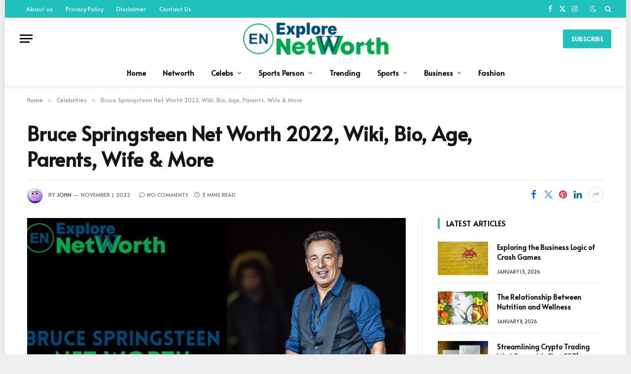

--- FILE ---
content_type: text/html; charset=UTF-8
request_url: https://explorenetworth.com/bruce-springsteen-net-worth-2022/
body_size: 19994
content:

<!DOCTYPE html>
<html lang="en-US" prefix="og: https://ogp.me/ns#" class="s-light site-s-light">

<head>

	<meta charset="UTF-8" />
	<meta name="viewport" content="width=device-width, initial-scale=1" />
	
<!-- Search Engine Optimization by Rank Math - https://rankmath.com/ -->
<title>Bruce Springsteen Net Worth 2022, Wiki, Bio, Age, Parents, Wife</title><link rel="preload" as="image" imagesrcset="https://explorenetworth.com/wp-content/uploads/2022/11/Joel-Amartey-2022-11-01T184121.670.jpg 800w, https://explorenetworth.com/wp-content/uploads/2022/11/Joel-Amartey-2022-11-01T184121.670-300x188.jpg 300w, https://explorenetworth.com/wp-content/uploads/2022/11/Joel-Amartey-2022-11-01T184121.670-400x250.jpg 400w, https://explorenetworth.com/wp-content/uploads/2022/11/Joel-Amartey-2022-11-01T184121.670-150x94.jpg 150w" imagesizes="(max-width: 768px) 100vw, 768px" /><link rel="preload" as="font" href="https://explorenetworth.com/wp-content/themes/smart-mag/css/icons/fonts/ts-icons.woff2?v3.1" type="font/woff2" crossorigin="anonymous" />
<meta name="description" content="Bruce Springsteen Net Worth 2022, Wiki, Bio, Age, Parents, Wife And Bruce Springsteen is an American singer, songwriter, and musician."/>
<meta name="robots" content="follow, index, max-snippet:-1, max-video-preview:-1, max-image-preview:large"/>
<link rel="canonical" href="https://explorenetworth.com/bruce-springsteen-net-worth-2022/" />
<meta property="og:locale" content="en_US" />
<meta property="og:type" content="article" />
<meta property="og:title" content="Bruce Springsteen Net Worth 2022, Wiki, Bio, Age, Parents, Wife" />
<meta property="og:description" content="Bruce Springsteen Net Worth 2022, Wiki, Bio, Age, Parents, Wife And Bruce Springsteen is an American singer, songwriter, and musician." />
<meta property="og:url" content="https://explorenetworth.com/bruce-springsteen-net-worth-2022/" />
<meta property="og:site_name" content="Explore Net Worth" />
<meta property="article:tag" content="bruce springsteen age" />
<meta property="article:tag" content="bruce springsteen dancing in the dark" />
<meta property="article:tag" content="bruce springsteen net worth" />
<meta property="article:tag" content="bruce springsteen tour 2022" />
<meta property="article:tag" content="bruce springsteen tour 2023" />
<meta property="article:tag" content="bruce springsteen wife" />
<meta property="article:tag" content="bruce springsteen youtube" />
<meta property="article:section" content="Celebrities" />
<meta property="og:image" content="https://explorenetworth.com/wp-content/uploads/2022/11/Joel-Amartey-2022-11-01T184121.670.jpg" />
<meta property="og:image:secure_url" content="https://explorenetworth.com/wp-content/uploads/2022/11/Joel-Amartey-2022-11-01T184121.670.jpg" />
<meta property="og:image:width" content="800" />
<meta property="og:image:height" content="500" />
<meta property="og:image:alt" content="Bruce Springsteen Net Worth 2022, Wiki, Bio, Age, Parents, Wife &amp; More" />
<meta property="og:image:type" content="image/jpeg" />
<meta property="article:published_time" content="2022-11-01T18:41:45+05:30" />
<meta name="twitter:card" content="summary_large_image" />
<meta name="twitter:title" content="Bruce Springsteen Net Worth 2022, Wiki, Bio, Age, Parents, Wife" />
<meta name="twitter:description" content="Bruce Springsteen Net Worth 2022, Wiki, Bio, Age, Parents, Wife And Bruce Springsteen is an American singer, songwriter, and musician." />
<meta name="twitter:image" content="https://explorenetworth.com/wp-content/uploads/2022/11/Joel-Amartey-2022-11-01T184121.670.jpg" />
<meta name="twitter:label1" content="Written by" />
<meta name="twitter:data1" content="John" />
<meta name="twitter:label2" content="Time to read" />
<meta name="twitter:data2" content="2 minutes" />
<script type="application/ld+json" class="rank-math-schema">{"@context":"https://schema.org","@graph":[{"@type":"Organization","@id":"https://explorenetworth.com/#organization","name":"Explore Net Worth","url":"http://explorenetworth.com","email":"explorenetworth@gmail.com","logo":{"@type":"ImageObject","@id":"https://explorenetworth.com/#logo","url":"https://explorenetworth.com/wp-content/uploads/2022/04/cropped-cropped-W-removebg-preview-150x150.png","contentUrl":"https://explorenetworth.com/wp-content/uploads/2022/04/cropped-cropped-W-removebg-preview-150x150.png","caption":"Explore Net Worth","inLanguage":"en-US"}},{"@type":"WebSite","@id":"https://explorenetworth.com/#website","url":"https://explorenetworth.com","name":"Explore Net Worth","publisher":{"@id":"https://explorenetworth.com/#organization"},"inLanguage":"en-US"},{"@type":"ImageObject","@id":"https://explorenetworth.com/wp-content/uploads/2022/11/Joel-Amartey-2022-11-01T184121.670.jpg","url":"https://explorenetworth.com/wp-content/uploads/2022/11/Joel-Amartey-2022-11-01T184121.670.jpg","width":"800","height":"500","caption":"Bruce Springsteen Net Worth 2022, Wiki, Bio, Age, Parents, Wife\u00a0&amp; More","inLanguage":"en-US"},{"@type":"WebPage","@id":"https://explorenetworth.com/bruce-springsteen-net-worth-2022/#webpage","url":"https://explorenetworth.com/bruce-springsteen-net-worth-2022/","name":"Bruce Springsteen Net Worth 2022, Wiki, Bio, Age, Parents, Wife","datePublished":"2022-11-01T18:41:45+05:30","dateModified":"2022-11-01T18:41:45+05:30","isPartOf":{"@id":"https://explorenetworth.com/#website"},"primaryImageOfPage":{"@id":"https://explorenetworth.com/wp-content/uploads/2022/11/Joel-Amartey-2022-11-01T184121.670.jpg"},"inLanguage":"en-US"},{"@type":"Person","@id":"https://explorenetworth.com/author/sunil/","name":"John","url":"https://explorenetworth.com/author/sunil/","image":{"@type":"ImageObject","@id":"https://secure.gravatar.com/avatar/c4a9049f778ed5682197933728d41fb03991e612b7b4922bc127b8e924010d48?s=96&amp;d=wavatar&amp;r=g","url":"https://secure.gravatar.com/avatar/c4a9049f778ed5682197933728d41fb03991e612b7b4922bc127b8e924010d48?s=96&amp;d=wavatar&amp;r=g","caption":"John","inLanguage":"en-US"},"sameAs":["http://explorenetworth.com"],"worksFor":{"@id":"https://explorenetworth.com/#organization"}},{"@type":"BlogPosting","headline":"Bruce Springsteen Net Worth 2022, Wiki, Bio, Age, Parents, Wife","keywords":"Bruce Springsteen Net Worth 2022","datePublished":"2022-11-01T18:41:45+05:30","dateModified":"2022-11-01T18:41:45+05:30","articleSection":"Celebrities","author":{"@id":"https://explorenetworth.com/author/sunil/","name":"John"},"publisher":{"@id":"https://explorenetworth.com/#organization"},"description":"Bruce Springsteen Net Worth 2022, Wiki, Bio, Age, Parents, Wife And Bruce Springsteen is an American singer, songwriter, and musician.","name":"Bruce Springsteen Net Worth 2022, Wiki, Bio, Age, Parents, Wife","@id":"https://explorenetworth.com/bruce-springsteen-net-worth-2022/#richSnippet","isPartOf":{"@id":"https://explorenetworth.com/bruce-springsteen-net-worth-2022/#webpage"},"image":{"@id":"https://explorenetworth.com/wp-content/uploads/2022/11/Joel-Amartey-2022-11-01T184121.670.jpg"},"inLanguage":"en-US","mainEntityOfPage":{"@id":"https://explorenetworth.com/bruce-springsteen-net-worth-2022/#webpage"}}]}</script>
<!-- /Rank Math WordPress SEO plugin -->

<link rel='dns-prefetch' href='//fonts.googleapis.com' />
<link rel="alternate" type="application/rss+xml" title="Explore Net Worth &raquo; Feed" href="https://explorenetworth.com/feed/" />
<link rel="alternate" type="application/rss+xml" title="Explore Net Worth &raquo; Comments Feed" href="https://explorenetworth.com/comments/feed/" />
<link rel="alternate" type="application/rss+xml" title="Explore Net Worth &raquo; Bruce Springsteen Net Worth 2022, Wiki, Bio, Age, Parents, Wife &#038; More Comments Feed" href="https://explorenetworth.com/bruce-springsteen-net-worth-2022/feed/" />
<link rel="alternate" title="oEmbed (JSON)" type="application/json+oembed" href="https://explorenetworth.com/wp-json/oembed/1.0/embed?url=https%3A%2F%2Fexplorenetworth.com%2Fbruce-springsteen-net-worth-2022%2F" />
<link rel="alternate" title="oEmbed (XML)" type="text/xml+oembed" href="https://explorenetworth.com/wp-json/oembed/1.0/embed?url=https%3A%2F%2Fexplorenetworth.com%2Fbruce-springsteen-net-worth-2022%2F&#038;format=xml" />
<link rel="alternate" type="application/rss+xml" title="Explore Net Worth &raquo; Stories Feed" href="https://explorenetworth.com/web-stories/feed/"><style id='wp-img-auto-sizes-contain-inline-css' type='text/css'>
img:is([sizes=auto i],[sizes^="auto," i]){contain-intrinsic-size:3000px 1500px}
/*# sourceURL=wp-img-auto-sizes-contain-inline-css */
</style>
<style id='wp-emoji-styles-inline-css' type='text/css'>

	img.wp-smiley, img.emoji {
		display: inline !important;
		border: none !important;
		box-shadow: none !important;
		height: 1em !important;
		width: 1em !important;
		margin: 0 0.07em !important;
		vertical-align: -0.1em !important;
		background: none !important;
		padding: 0 !important;
	}
/*# sourceURL=wp-emoji-styles-inline-css */
</style>
<link rel='stylesheet' id='wp-block-library-css' href='https://explorenetworth.com/wp-includes/css/dist/block-library/style.min.css?ver=6.9' type='text/css' media='all' />
<style id='global-styles-inline-css' type='text/css'>
:root{--wp--preset--aspect-ratio--square: 1;--wp--preset--aspect-ratio--4-3: 4/3;--wp--preset--aspect-ratio--3-4: 3/4;--wp--preset--aspect-ratio--3-2: 3/2;--wp--preset--aspect-ratio--2-3: 2/3;--wp--preset--aspect-ratio--16-9: 16/9;--wp--preset--aspect-ratio--9-16: 9/16;--wp--preset--color--black: #000000;--wp--preset--color--cyan-bluish-gray: #abb8c3;--wp--preset--color--white: #ffffff;--wp--preset--color--pale-pink: #f78da7;--wp--preset--color--vivid-red: #cf2e2e;--wp--preset--color--luminous-vivid-orange: #ff6900;--wp--preset--color--luminous-vivid-amber: #fcb900;--wp--preset--color--light-green-cyan: #7bdcb5;--wp--preset--color--vivid-green-cyan: #00d084;--wp--preset--color--pale-cyan-blue: #8ed1fc;--wp--preset--color--vivid-cyan-blue: #0693e3;--wp--preset--color--vivid-purple: #9b51e0;--wp--preset--gradient--vivid-cyan-blue-to-vivid-purple: linear-gradient(135deg,rgb(6,147,227) 0%,rgb(155,81,224) 100%);--wp--preset--gradient--light-green-cyan-to-vivid-green-cyan: linear-gradient(135deg,rgb(122,220,180) 0%,rgb(0,208,130) 100%);--wp--preset--gradient--luminous-vivid-amber-to-luminous-vivid-orange: linear-gradient(135deg,rgb(252,185,0) 0%,rgb(255,105,0) 100%);--wp--preset--gradient--luminous-vivid-orange-to-vivid-red: linear-gradient(135deg,rgb(255,105,0) 0%,rgb(207,46,46) 100%);--wp--preset--gradient--very-light-gray-to-cyan-bluish-gray: linear-gradient(135deg,rgb(238,238,238) 0%,rgb(169,184,195) 100%);--wp--preset--gradient--cool-to-warm-spectrum: linear-gradient(135deg,rgb(74,234,220) 0%,rgb(151,120,209) 20%,rgb(207,42,186) 40%,rgb(238,44,130) 60%,rgb(251,105,98) 80%,rgb(254,248,76) 100%);--wp--preset--gradient--blush-light-purple: linear-gradient(135deg,rgb(255,206,236) 0%,rgb(152,150,240) 100%);--wp--preset--gradient--blush-bordeaux: linear-gradient(135deg,rgb(254,205,165) 0%,rgb(254,45,45) 50%,rgb(107,0,62) 100%);--wp--preset--gradient--luminous-dusk: linear-gradient(135deg,rgb(255,203,112) 0%,rgb(199,81,192) 50%,rgb(65,88,208) 100%);--wp--preset--gradient--pale-ocean: linear-gradient(135deg,rgb(255,245,203) 0%,rgb(182,227,212) 50%,rgb(51,167,181) 100%);--wp--preset--gradient--electric-grass: linear-gradient(135deg,rgb(202,248,128) 0%,rgb(113,206,126) 100%);--wp--preset--gradient--midnight: linear-gradient(135deg,rgb(2,3,129) 0%,rgb(40,116,252) 100%);--wp--preset--font-size--small: 13px;--wp--preset--font-size--medium: 20px;--wp--preset--font-size--large: 36px;--wp--preset--font-size--x-large: 42px;--wp--preset--spacing--20: 0.44rem;--wp--preset--spacing--30: 0.67rem;--wp--preset--spacing--40: 1rem;--wp--preset--spacing--50: 1.5rem;--wp--preset--spacing--60: 2.25rem;--wp--preset--spacing--70: 3.38rem;--wp--preset--spacing--80: 5.06rem;--wp--preset--shadow--natural: 6px 6px 9px rgba(0, 0, 0, 0.2);--wp--preset--shadow--deep: 12px 12px 50px rgba(0, 0, 0, 0.4);--wp--preset--shadow--sharp: 6px 6px 0px rgba(0, 0, 0, 0.2);--wp--preset--shadow--outlined: 6px 6px 0px -3px rgb(255, 255, 255), 6px 6px rgb(0, 0, 0);--wp--preset--shadow--crisp: 6px 6px 0px rgb(0, 0, 0);}:where(.is-layout-flex){gap: 0.5em;}:where(.is-layout-grid){gap: 0.5em;}body .is-layout-flex{display: flex;}.is-layout-flex{flex-wrap: wrap;align-items: center;}.is-layout-flex > :is(*, div){margin: 0;}body .is-layout-grid{display: grid;}.is-layout-grid > :is(*, div){margin: 0;}:where(.wp-block-columns.is-layout-flex){gap: 2em;}:where(.wp-block-columns.is-layout-grid){gap: 2em;}:where(.wp-block-post-template.is-layout-flex){gap: 1.25em;}:where(.wp-block-post-template.is-layout-grid){gap: 1.25em;}.has-black-color{color: var(--wp--preset--color--black) !important;}.has-cyan-bluish-gray-color{color: var(--wp--preset--color--cyan-bluish-gray) !important;}.has-white-color{color: var(--wp--preset--color--white) !important;}.has-pale-pink-color{color: var(--wp--preset--color--pale-pink) !important;}.has-vivid-red-color{color: var(--wp--preset--color--vivid-red) !important;}.has-luminous-vivid-orange-color{color: var(--wp--preset--color--luminous-vivid-orange) !important;}.has-luminous-vivid-amber-color{color: var(--wp--preset--color--luminous-vivid-amber) !important;}.has-light-green-cyan-color{color: var(--wp--preset--color--light-green-cyan) !important;}.has-vivid-green-cyan-color{color: var(--wp--preset--color--vivid-green-cyan) !important;}.has-pale-cyan-blue-color{color: var(--wp--preset--color--pale-cyan-blue) !important;}.has-vivid-cyan-blue-color{color: var(--wp--preset--color--vivid-cyan-blue) !important;}.has-vivid-purple-color{color: var(--wp--preset--color--vivid-purple) !important;}.has-black-background-color{background-color: var(--wp--preset--color--black) !important;}.has-cyan-bluish-gray-background-color{background-color: var(--wp--preset--color--cyan-bluish-gray) !important;}.has-white-background-color{background-color: var(--wp--preset--color--white) !important;}.has-pale-pink-background-color{background-color: var(--wp--preset--color--pale-pink) !important;}.has-vivid-red-background-color{background-color: var(--wp--preset--color--vivid-red) !important;}.has-luminous-vivid-orange-background-color{background-color: var(--wp--preset--color--luminous-vivid-orange) !important;}.has-luminous-vivid-amber-background-color{background-color: var(--wp--preset--color--luminous-vivid-amber) !important;}.has-light-green-cyan-background-color{background-color: var(--wp--preset--color--light-green-cyan) !important;}.has-vivid-green-cyan-background-color{background-color: var(--wp--preset--color--vivid-green-cyan) !important;}.has-pale-cyan-blue-background-color{background-color: var(--wp--preset--color--pale-cyan-blue) !important;}.has-vivid-cyan-blue-background-color{background-color: var(--wp--preset--color--vivid-cyan-blue) !important;}.has-vivid-purple-background-color{background-color: var(--wp--preset--color--vivid-purple) !important;}.has-black-border-color{border-color: var(--wp--preset--color--black) !important;}.has-cyan-bluish-gray-border-color{border-color: var(--wp--preset--color--cyan-bluish-gray) !important;}.has-white-border-color{border-color: var(--wp--preset--color--white) !important;}.has-pale-pink-border-color{border-color: var(--wp--preset--color--pale-pink) !important;}.has-vivid-red-border-color{border-color: var(--wp--preset--color--vivid-red) !important;}.has-luminous-vivid-orange-border-color{border-color: var(--wp--preset--color--luminous-vivid-orange) !important;}.has-luminous-vivid-amber-border-color{border-color: var(--wp--preset--color--luminous-vivid-amber) !important;}.has-light-green-cyan-border-color{border-color: var(--wp--preset--color--light-green-cyan) !important;}.has-vivid-green-cyan-border-color{border-color: var(--wp--preset--color--vivid-green-cyan) !important;}.has-pale-cyan-blue-border-color{border-color: var(--wp--preset--color--pale-cyan-blue) !important;}.has-vivid-cyan-blue-border-color{border-color: var(--wp--preset--color--vivid-cyan-blue) !important;}.has-vivid-purple-border-color{border-color: var(--wp--preset--color--vivid-purple) !important;}.has-vivid-cyan-blue-to-vivid-purple-gradient-background{background: var(--wp--preset--gradient--vivid-cyan-blue-to-vivid-purple) !important;}.has-light-green-cyan-to-vivid-green-cyan-gradient-background{background: var(--wp--preset--gradient--light-green-cyan-to-vivid-green-cyan) !important;}.has-luminous-vivid-amber-to-luminous-vivid-orange-gradient-background{background: var(--wp--preset--gradient--luminous-vivid-amber-to-luminous-vivid-orange) !important;}.has-luminous-vivid-orange-to-vivid-red-gradient-background{background: var(--wp--preset--gradient--luminous-vivid-orange-to-vivid-red) !important;}.has-very-light-gray-to-cyan-bluish-gray-gradient-background{background: var(--wp--preset--gradient--very-light-gray-to-cyan-bluish-gray) !important;}.has-cool-to-warm-spectrum-gradient-background{background: var(--wp--preset--gradient--cool-to-warm-spectrum) !important;}.has-blush-light-purple-gradient-background{background: var(--wp--preset--gradient--blush-light-purple) !important;}.has-blush-bordeaux-gradient-background{background: var(--wp--preset--gradient--blush-bordeaux) !important;}.has-luminous-dusk-gradient-background{background: var(--wp--preset--gradient--luminous-dusk) !important;}.has-pale-ocean-gradient-background{background: var(--wp--preset--gradient--pale-ocean) !important;}.has-electric-grass-gradient-background{background: var(--wp--preset--gradient--electric-grass) !important;}.has-midnight-gradient-background{background: var(--wp--preset--gradient--midnight) !important;}.has-small-font-size{font-size: var(--wp--preset--font-size--small) !important;}.has-medium-font-size{font-size: var(--wp--preset--font-size--medium) !important;}.has-large-font-size{font-size: var(--wp--preset--font-size--large) !important;}.has-x-large-font-size{font-size: var(--wp--preset--font-size--x-large) !important;}
/*# sourceURL=global-styles-inline-css */
</style>

<style id='classic-theme-styles-inline-css' type='text/css'>
/*! This file is auto-generated */
.wp-block-button__link{color:#fff;background-color:#32373c;border-radius:9999px;box-shadow:none;text-decoration:none;padding:calc(.667em + 2px) calc(1.333em + 2px);font-size:1.125em}.wp-block-file__button{background:#32373c;color:#fff;text-decoration:none}
/*# sourceURL=/wp-includes/css/classic-themes.min.css */
</style>
<link rel='stylesheet' id='ez-toc-css' href='https://explorenetworth.com/wp-content/plugins/easy-table-of-contents/assets/css/screen.min.css?ver=2.0.73' type='text/css' media='all' />
<style id='ez-toc-inline-css' type='text/css'>
div#ez-toc-container .ez-toc-title {font-size: 120%;}div#ez-toc-container .ez-toc-title {font-weight: 500;}div#ez-toc-container ul li {font-size: 95%;}div#ez-toc-container ul li {font-weight: 500;}div#ez-toc-container nav ul ul li {font-size: 90%;}
.ez-toc-container-direction {direction: ltr;}.ez-toc-counter ul{counter-reset: item ;}.ez-toc-counter nav ul li a::before {content: counters(item, '.', decimal) '. ';display: inline-block;counter-increment: item;flex-grow: 0;flex-shrink: 0;margin-right: .2em; float: left; }.ez-toc-widget-direction {direction: ltr;}.ez-toc-widget-container ul{counter-reset: item ;}.ez-toc-widget-container nav ul li a::before {content: counters(item, '.', decimal) '. ';display: inline-block;counter-increment: item;flex-grow: 0;flex-shrink: 0;margin-right: .2em; float: left; }
/*# sourceURL=ez-toc-inline-css */
</style>
<link rel='stylesheet' id='smartmag-core-css' href='https://explorenetworth.com/wp-content/themes/smart-mag/style.css?ver=10.2.1' type='text/css' media='all' />
<style id='smartmag-core-inline-css' type='text/css'>
:root { --c-main: #20c1bd;
--c-main-rgb: 32,193,189;
--text-font: "Alata", system-ui, -apple-system, "Segoe UI", Arial, sans-serif;
--body-font: "Alata", system-ui, -apple-system, "Segoe UI", Arial, sans-serif;
--ui-font: "Alata", system-ui, -apple-system, "Segoe UI", Arial, sans-serif;
--title-font: "Alata", system-ui, -apple-system, "Segoe UI", Arial, sans-serif;
--h-font: "Alata", system-ui, -apple-system, "Segoe UI", Arial, sans-serif;
--title-font: "Alata", system-ui, -apple-system, "Segoe UI", Arial, sans-serif;
--h-font: "Alata", system-ui, -apple-system, "Segoe UI", Arial, sans-serif;
--title-font: "Alata", system-ui, -apple-system, "Segoe UI", Arial, sans-serif;
--title-size-xs: 14px;
--title-size-s: 14px;
--title-size-n: 16px;
--title-size-m: 17px;
--title-size-l: 19px;
--title-size-xl: 21px;
--main-width: 1170px;
--wrap-padding: 36px;
--c-post-meta: #2b2b2b;
--excerpt-mt: 10px;
--c-excerpts: #2b2b2b;
--excerpt-size: 13px; }
.smart-head-main { --c-shadow: rgba(0,0,0,0.05); }
.smart-head-main .smart-head-top { --head-h: 36px; background-color: var(--c-main); }
.smart-head-main .smart-head-mid { --head-h: 85px; }
.smart-head-main .smart-head-bot { border-top-width: 0px; }
.mega-menu .post-title a:hover { color: var(--c-nav-drop-hov); }
.s-light .navigation { --c-nav-blip: #353535; }
.s-dark .navigation-small { --c-nav: rgba(255,255,255,0.92); --c-nav-hov: #fff; }
.smart-head-main .spc-social { --c-spc-social: #fff; --c-spc-social-hov: #f2f2f2; }
.smart-head-main .search-icon:hover { color: #f2f2f2; }
.smart-head-main .scheme-switcher a:hover { color: #f2f2f2; }
.post-meta .meta-item, .post-meta .text-in { font-size: 10px; font-weight: 500; text-transform: uppercase; }
.post-meta .post-cat > a { font-weight: bold; }
.s-light .block-wrap.s-dark { --c-post-meta: var(--c-contrast-450); }
.post-meta .post-author > a { color: #2b2b2b; }
.s-dark .post-meta .post-author > a { color: #ffffff; }
.post-meta .post-cat > a { color: #2b2b2b; }
.s-dark .post-meta .post-cat > a { color: #ffffff; }
.l-post .excerpt { font-family: "Open Sans", system-ui, -apple-system, "Segoe UI", Arial, sans-serif; }
.l-post .excerpt { font-weight: 500; }
.block-head-i .heading { font-size: 15px; font-weight: 800; }
.loop-small .media:not(i) { max-width: 102px; }
.post-meta-single .meta-item, .post-meta-single .text-in { font-size: 11px; font-weight: normal; }
.entry-content { font-size: 16px; }
.post-share-b:not(.is-not-global) { --service-width: 110px; --service-min-width: initial; }
.post-share-b:not(.is-not-global) .service i { font-size: 16px; }
.post-share-b:not(.is-not-global) .service .label { font-size: 12px; }
.site-s-light .s-head-modern .sub-title { color: #5e5e5e; }
@media (min-width: 768px) and (max-width: 940px) { .ts-contain, .main { padding-left: 35px; padding-right: 35px; } }
@media (max-width: 767px) { .ts-contain, .main { padding-left: 25px; padding-right: 25px; } }
@media (min-width: 940px) and (max-width: 1300px) { :root { --wrap-padding: min(36px, 5vw); } }


/*# sourceURL=smartmag-core-inline-css */
</style>
<link rel='stylesheet' id='smartmag-magnific-popup-css' href='https://explorenetworth.com/wp-content/themes/smart-mag/css/lightbox.css?ver=10.2.1' type='text/css' media='all' />
<link rel='stylesheet' id='smartmag-icons-css' href='https://explorenetworth.com/wp-content/themes/smart-mag/css/icons/icons.css?ver=10.2.1' type='text/css' media='all' />
<link rel='stylesheet' id='smartmag-gfonts-custom-css' href='https://fonts.googleapis.com/css?display=swap&family=Alata%3A400%2C500%2C600%2C700%7COpen+Sans%3A500' type='text/css' media='all' />
<script type="text/javascript" id="smartmag-lazy-inline-js-after">
/* <![CDATA[ */
/**
 * @copyright ThemeSphere
 * @preserve
 */
var BunyadLazy={};BunyadLazy.load=function(){function a(e,n){var t={};e.dataset.bgset&&e.dataset.sizes?(t.sizes=e.dataset.sizes,t.srcset=e.dataset.bgset):t.src=e.dataset.bgsrc,function(t){var a=t.dataset.ratio;if(0<a){const e=t.parentElement;if(e.classList.contains("media-ratio")){const n=e.style;n.getPropertyValue("--a-ratio")||(n.paddingBottom=100/a+"%")}}}(e);var a,o=document.createElement("img");for(a in o.onload=function(){var t="url('"+(o.currentSrc||o.src)+"')",a=e.style;a.backgroundImage!==t&&requestAnimationFrame(()=>{a.backgroundImage=t,n&&n()}),o.onload=null,o.onerror=null,o=null},o.onerror=o.onload,t)o.setAttribute(a,t[a]);o&&o.complete&&0<o.naturalWidth&&o.onload&&o.onload()}function e(t){t.dataset.loaded||a(t,()=>{document.dispatchEvent(new Event("lazyloaded")),t.dataset.loaded=1})}function n(t){"complete"===document.readyState?t():window.addEventListener("load",t)}return{initEarly:function(){var t,a=()=>{document.querySelectorAll(".img.bg-cover:not(.lazyload)").forEach(e)};"complete"!==document.readyState?(t=setInterval(a,150),n(()=>{a(),clearInterval(t)})):a()},callOnLoad:n,initBgImages:function(t){t&&n(()=>{document.querySelectorAll(".img.bg-cover").forEach(e)})},bgLoad:a}}(),BunyadLazy.load.initEarly();
//# sourceURL=smartmag-lazy-inline-js-after
/* ]]> */
</script>
<script type="text/javascript" src="https://explorenetworth.com/wp-includes/js/jquery/jquery.min.js?ver=3.7.1" id="jquery-core-js"></script>
<script type="text/javascript" src="https://explorenetworth.com/wp-includes/js/jquery/jquery-migrate.min.js?ver=3.4.1" id="jquery-migrate-js"></script>
<link rel="https://api.w.org/" href="https://explorenetworth.com/wp-json/" /><link rel="alternate" title="JSON" type="application/json" href="https://explorenetworth.com/wp-json/wp/v2/posts/27191" /><link rel="EditURI" type="application/rsd+xml" title="RSD" href="https://explorenetworth.com/xmlrpc.php?rsd" />
<meta name="generator" content="WordPress 6.9" />
<link rel='shortlink' href='https://explorenetworth.com/?p=27191' />

		<script>
		var BunyadSchemeKey = 'bunyad-scheme';
		(() => {
			const d = document.documentElement;
			const c = d.classList;
			var scheme = localStorage.getItem(BunyadSchemeKey);
			
			if (scheme) {
				d.dataset.origClass = c;
				scheme === 'dark' ? c.remove('s-light', 'site-s-light') : c.remove('s-dark', 'site-s-dark');
				c.add('site-s-' + scheme, 's-' + scheme);
			}
		})();
		</script>
		<meta name="generator" content="Elementor 3.28.1; features: additional_custom_breakpoints, e_local_google_fonts; settings: css_print_method-external, google_font-enabled, font_display-auto">
			<style>
				.e-con.e-parent:nth-of-type(n+4):not(.e-lazyloaded):not(.e-no-lazyload),
				.e-con.e-parent:nth-of-type(n+4):not(.e-lazyloaded):not(.e-no-lazyload) * {
					background-image: none !important;
				}
				@media screen and (max-height: 1024px) {
					.e-con.e-parent:nth-of-type(n+3):not(.e-lazyloaded):not(.e-no-lazyload),
					.e-con.e-parent:nth-of-type(n+3):not(.e-lazyloaded):not(.e-no-lazyload) * {
						background-image: none !important;
					}
				}
				@media screen and (max-height: 640px) {
					.e-con.e-parent:nth-of-type(n+2):not(.e-lazyloaded):not(.e-no-lazyload),
					.e-con.e-parent:nth-of-type(n+2):not(.e-lazyloaded):not(.e-no-lazyload) * {
						background-image: none !important;
					}
				}
			</style>
			<noscript><style>.lazyload[data-src]{display:none !important;}</style></noscript><style>.lazyload{background-image:none !important;}.lazyload:before{background-image:none !important;}</style><link rel="icon" href="https://explorenetworth.com/wp-content/uploads/2021/09/cropped-explore-1-32x32.png" sizes="32x32" />
<link rel="icon" href="https://explorenetworth.com/wp-content/uploads/2021/09/cropped-explore-1-192x192.png" sizes="192x192" />
<link rel="apple-touch-icon" href="https://explorenetworth.com/wp-content/uploads/2021/09/cropped-explore-1-180x180.png" />
<meta name="msapplication-TileImage" content="https://explorenetworth.com/wp-content/uploads/2021/09/cropped-explore-1-270x270.png" />


</head>

<body class="wp-singular post-template-default single single-post postid-27191 single-format-standard wp-custom-logo wp-theme-smart-mag right-sidebar post-layout-large-b post-cat-5 has-lb has-lb-sm ts-img-hov-fade has-sb-sep layout-boxed elementor-default elementor-kit-52322">


	<div class="ts-bg-cover"></div>

<div class="main-wrap">

	
<div class="off-canvas-backdrop"></div>
<div class="mobile-menu-container off-canvas" id="off-canvas">

	<div class="off-canvas-head">
		<a href="#" class="close">
			<span class="visuallyhidden">Close Menu</span>
			<i class="tsi tsi-times"></i>
		</a>

		<div class="ts-logo">
			<img class="logo-mobile logo-image lazyload" src="[data-uri]" width="150" height="33" alt="Explore Net Worth" data-src="https://explorenetworth.com/wp-content/uploads/2024/05/cropped-cropped-W-removebg-preview-300x66-1.png" decoding="async" data-eio-rwidth="300" data-eio-rheight="66" /><noscript><img class="logo-mobile logo-image" src="https://explorenetworth.com/wp-content/uploads/2024/05/cropped-cropped-W-removebg-preview-300x66-1.png" width="150" height="33" alt="Explore Net Worth" data-eio="l" /></noscript>		</div>
	</div>

	<div class="off-canvas-content">

					<ul class="mobile-menu"></ul>
		
		
		
		<div class="spc-social-block spc-social spc-social-b smart-head-social">
		
			
				<a href="#" class="link service s-facebook" target="_blank" rel="nofollow noopener">
					<i class="icon tsi tsi-facebook"></i>					<span class="visuallyhidden">Facebook</span>
				</a>
									
			
				<a href="#" class="link service s-twitter" target="_blank" rel="nofollow noopener">
					<i class="icon tsi tsi-twitter"></i>					<span class="visuallyhidden">X (Twitter)</span>
				</a>
									
			
				<a href="#" class="link service s-instagram" target="_blank" rel="nofollow noopener">
					<i class="icon tsi tsi-instagram"></i>					<span class="visuallyhidden">Instagram</span>
				</a>
									
			
		</div>

		
	</div>

</div>
<div class="smart-head smart-head-a smart-head-main" id="smart-head" data-sticky="auto" data-sticky-type="smart" data-sticky-full>
	
	<div class="smart-head-row smart-head-top s-dark smart-head-row-full">

		<div class="inner full">

							
				<div class="items items-left ">
					<div class="nav-wrap">
		<nav class="navigation navigation-small nav-hov-a">
			<ul id="menu-last-menu" class="menu"><li id="menu-item-1209" class="menu-item menu-item-type-post_type menu-item-object-page menu-item-1209"><a href="https://explorenetworth.com/about-us/">About us</a></li>
<li id="menu-item-1217" class="menu-item menu-item-type-post_type menu-item-object-page menu-item-1217"><a href="https://explorenetworth.com/privacy-policy-2/">Privacy Policy</a></li>
<li id="menu-item-1218" class="menu-item menu-item-type-post_type menu-item-object-page menu-item-1218"><a href="https://explorenetworth.com/disclaimer/">Disclaimer</a></li>
<li id="menu-item-1219" class="menu-item menu-item-type-post_type menu-item-object-page menu-item-1219"><a href="https://explorenetworth.com/contact-us/">Contact Us</a></li>
</ul>		</nav>
	</div>
				</div>

							
				<div class="items items-center empty">
								</div>

							
				<div class="items items-right ">
				
		<div class="spc-social-block spc-social spc-social-a smart-head-social">
		
			
				<a href="#" class="link service s-facebook" target="_blank" rel="nofollow noopener">
					<i class="icon tsi tsi-facebook"></i>					<span class="visuallyhidden">Facebook</span>
				</a>
									
			
				<a href="#" class="link service s-twitter" target="_blank" rel="nofollow noopener">
					<i class="icon tsi tsi-twitter"></i>					<span class="visuallyhidden">X (Twitter)</span>
				</a>
									
			
				<a href="#" class="link service s-instagram" target="_blank" rel="nofollow noopener">
					<i class="icon tsi tsi-instagram"></i>					<span class="visuallyhidden">Instagram</span>
				</a>
									
			
		</div>

		
<div class="scheme-switcher has-icon-only">
	<a href="#" class="toggle is-icon toggle-dark" title="Switch to Dark Design - easier on eyes.">
		<i class="icon tsi tsi-moon"></i>
	</a>
	<a href="#" class="toggle is-icon toggle-light" title="Switch to Light Design.">
		<i class="icon tsi tsi-bright"></i>
	</a>
</div>

	<a href="#" class="search-icon has-icon-only is-icon" title="Search">
		<i class="tsi tsi-search"></i>
	</a>

				</div>

						
		</div>
	</div>

	
	<div class="smart-head-row smart-head-mid smart-head-row-3 is-light smart-head-row-full">

		<div class="inner full">

							
				<div class="items items-left ">
				
<button class="offcanvas-toggle has-icon" type="button" aria-label="Menu">
	<span class="hamburger-icon hamburger-icon-a">
		<span class="inner"></span>
	</span>
</button>				</div>

							
				<div class="items items-center ">
					<a href="https://explorenetworth.com/" title="Explore Net Worth" rel="home" class="logo-link ts-logo logo-is-image">
		<span>
			
				
					<img src="[data-uri]" class="logo-image lazyload" alt="Explore Net Worth" width="300" height="66" data-src="https://explorenetworth.com/wp-content/uploads/2024/05/cropped-cropped-W-removebg-preview-300x66-1.png" decoding="async" data-eio-rwidth="300" data-eio-rheight="66" /><noscript><img src="https://explorenetworth.com/wp-content/uploads/2024/05/cropped-cropped-W-removebg-preview-300x66-1.png" class="logo-image" alt="Explore Net Worth" width="300" height="66" data-eio="l" /></noscript>
									 
					</span>
	</a>				</div>

							
				<div class="items items-right ">
				
	<a href="#" class="ts-button ts-button-a ts-button1">
		Subscribe	</a>
				</div>

						
		</div>
	</div>

	
	<div class="smart-head-row smart-head-bot smart-head-row-3 is-light has-center-nav smart-head-row-full">

		<div class="inner full">

							
				<div class="items items-left empty">
								</div>

							
				<div class="items items-center ">
					<div class="nav-wrap">
		<nav class="navigation navigation-main nav-hov-a">
			<ul id="menu-first-menu" class="menu"><li id="menu-item-44829" class="menu-item menu-item-type-custom menu-item-object-custom menu-item-home menu-item-44829"><a href="https://explorenetworth.com/">Home</a></li>
<li id="menu-item-38840" class="menu-item menu-item-type-taxonomy menu-item-object-category menu-cat-4771 menu-item-38840"><a href="https://explorenetworth.com/category/networth/">Networth</a></li>
<li id="menu-item-651" class="menu-item menu-item-type-taxonomy menu-item-object-category current-post-ancestor current-menu-parent current-post-parent menu-item-has-children menu-cat-5 menu-item-651"><a target="_blank" href="https://explorenetworth.com/category/celebrities/">Celebs</a>
<ul class="sub-menu">
	<li id="menu-item-654" class="menu-item menu-item-type-taxonomy menu-item-object-category menu-cat-6 menu-item-654"><a href="https://explorenetworth.com/category/celebrities/actor/">Actor</a></li>
	<li id="menu-item-655" class="menu-item menu-item-type-taxonomy menu-item-object-category menu-cat-7 menu-item-655"><a href="https://explorenetworth.com/category/celebrities/actress/">Actress</a></li>
	<li id="menu-item-652" class="menu-item menu-item-type-taxonomy menu-item-object-category menu-cat-36 menu-item-652"><a href="https://explorenetworth.com/category/model/">Model</a></li>
	<li id="menu-item-656" class="menu-item menu-item-type-taxonomy menu-item-object-category menu-cat-10 menu-item-656"><a href="https://explorenetworth.com/category/celebrities/singers/">Singers</a></li>
	<li id="menu-item-653" class="menu-item menu-item-type-taxonomy menu-item-object-category menu-cat-9 menu-item-653"><a href="https://explorenetworth.com/category/celebrities/rappers/">Rappers</a></li>
</ul>
</li>
<li id="menu-item-662" class="menu-item menu-item-type-taxonomy menu-item-object-category menu-item-has-children menu-cat-18 menu-item-662"><a target="_blank" href="https://explorenetworth.com/category/sports/">Sports Person</a>
<ul class="sub-menu">
	<li id="menu-item-663" class="menu-item menu-item-type-taxonomy menu-item-object-category menu-cat-19 menu-item-663"><a href="https://explorenetworth.com/category/sports/cricket/">Cricket</a></li>
	<li id="menu-item-664" class="menu-item menu-item-type-taxonomy menu-item-object-category menu-cat-20 menu-item-664"><a href="https://explorenetworth.com/category/sports/football/">Football</a></li>
	<li id="menu-item-665" class="menu-item menu-item-type-taxonomy menu-item-object-category menu-cat-21 menu-item-665"><a href="https://explorenetworth.com/category/sports/baseball/">Baseball</a></li>
	<li id="menu-item-666" class="menu-item menu-item-type-taxonomy menu-item-object-category menu-cat-22 menu-item-666"><a href="https://explorenetworth.com/category/sports/hocky/">Hocky</a></li>
	<li id="menu-item-667" class="menu-item menu-item-type-taxonomy menu-item-object-category menu-cat-23 menu-item-667"><a href="https://explorenetworth.com/category/sports/volleyball/">Volleyball</a></li>
	<li id="menu-item-668" class="menu-item menu-item-type-taxonomy menu-item-object-category menu-cat-24 menu-item-668"><a href="https://explorenetworth.com/category/sports/mma/">MMA</a></li>
	<li id="menu-item-669" class="menu-item menu-item-type-taxonomy menu-item-object-category menu-cat-25 menu-item-669"><a href="https://explorenetworth.com/category/sports/tennis/">Tennis</a></li>
	<li id="menu-item-670" class="menu-item menu-item-type-taxonomy menu-item-object-category menu-cat-26 menu-item-670"><a href="https://explorenetworth.com/category/sports/wrestler/">Wrestler</a></li>
	<li id="menu-item-671" class="menu-item menu-item-type-taxonomy menu-item-object-category menu-cat-27 menu-item-671"><a href="https://explorenetworth.com/category/sports/mlb-player/">MLB Player</a></li>
	<li id="menu-item-672" class="menu-item menu-item-type-taxonomy menu-item-object-category menu-cat-29 menu-item-672"><a href="https://explorenetworth.com/category/sports/skateboarders/">Skateboarders</a></li>
	<li id="menu-item-673" class="menu-item menu-item-type-taxonomy menu-item-object-category menu-cat-30 menu-item-673"><a href="https://explorenetworth.com/category/sports/boxer/">Boxer</a></li>
</ul>
</li>
<li id="menu-item-675" class="menu-item menu-item-type-taxonomy menu-item-object-category menu-cat-32 menu-item-675"><a href="https://explorenetworth.com/category/trending/">Trending</a></li>
<li id="menu-item-52377" class="menu-item menu-item-type-taxonomy menu-item-object-category menu-item-has-children menu-cat-18 menu-item-52377"><a href="https://explorenetworth.com/category/sports/">Sports</a>
<ul class="sub-menu">
	<li id="menu-item-52378" class="menu-item menu-item-type-taxonomy menu-item-object-category menu-cat-29 menu-item-52378"><a href="https://explorenetworth.com/category/sports/skateboarders/">Skateboarders</a></li>
	<li id="menu-item-52379" class="menu-item menu-item-type-taxonomy menu-item-object-category menu-cat-6091 menu-item-52379"><a href="https://explorenetworth.com/category/sports/skier/">Skier</a></li>
	<li id="menu-item-52380" class="menu-item menu-item-type-taxonomy menu-item-object-category menu-cat-14791 menu-item-52380"><a href="https://explorenetworth.com/category/sports/soccer/">Soccer</a></li>
	<li id="menu-item-52381" class="menu-item menu-item-type-taxonomy menu-item-object-category menu-cat-14223 menu-item-52381"><a href="https://explorenetworth.com/category/sports/swimmer/">Swimmer</a></li>
	<li id="menu-item-52382" class="menu-item menu-item-type-taxonomy menu-item-object-category menu-cat-25 menu-item-52382"><a href="https://explorenetworth.com/category/sports/tennis/">Tennis</a></li>
	<li id="menu-item-52383" class="menu-item menu-item-type-taxonomy menu-item-object-category menu-cat-23 menu-item-52383"><a href="https://explorenetworth.com/category/sports/volleyball/">Volleyball</a></li>
	<li id="menu-item-52384" class="menu-item menu-item-type-taxonomy menu-item-object-category menu-cat-10105 menu-item-52384"><a href="https://explorenetworth.com/category/sports/weightlifter/">Weightlifter</a></li>
	<li id="menu-item-52385" class="menu-item menu-item-type-taxonomy menu-item-object-category menu-cat-26 menu-item-52385"><a href="https://explorenetworth.com/category/sports/wrestler/">Wrestler</a></li>
</ul>
</li>
<li id="menu-item-52386" class="menu-item menu-item-type-taxonomy menu-item-object-category menu-item-has-children menu-cat-11 menu-item-52386"><a href="https://explorenetworth.com/category/business/">Business</a>
<ul class="sub-menu">
	<li id="menu-item-52387" class="menu-item menu-item-type-taxonomy menu-item-object-category menu-cat-13 menu-item-52387"><a href="https://explorenetworth.com/category/business/ceos/">CEO&#8217;s</a></li>
	<li id="menu-item-52388" class="menu-item menu-item-type-taxonomy menu-item-object-category menu-cat-12 menu-item-52388"><a href="https://explorenetworth.com/category/business/executive/">Executive</a></li>
	<li id="menu-item-52389" class="menu-item menu-item-type-taxonomy menu-item-object-category menu-cat-16 menu-item-52389"><a href="https://explorenetworth.com/category/business/fashion-designers/">Fashion Designers</a></li>
</ul>
</li>
<li id="menu-item-52390" class="menu-item menu-item-type-taxonomy menu-item-object-category menu-cat-42197 menu-item-52390"><a href="https://explorenetworth.com/category/fashion/">Fashion</a></li>
</ul>		</nav>
	</div>
				</div>

							
				<div class="items items-right empty">
								</div>

						
		</div>
	</div>

	</div>
<div class="smart-head smart-head-a smart-head-mobile" id="smart-head-mobile" data-sticky="mid" data-sticky-type="smart" data-sticky-full>
	
	<div class="smart-head-row smart-head-mid smart-head-row-3 is-light smart-head-row-full">

		<div class="inner wrap">

							
				<div class="items items-left ">
				
<button class="offcanvas-toggle has-icon" type="button" aria-label="Menu">
	<span class="hamburger-icon hamburger-icon-a">
		<span class="inner"></span>
	</span>
</button>				</div>

							
				<div class="items items-center ">
					<a href="https://explorenetworth.com/" title="Explore Net Worth" rel="home" class="logo-link ts-logo logo-is-image">
		<span>
			
									<img class="logo-mobile logo-image lazyload" src="[data-uri]" width="150" height="33" alt="Explore Net Worth" data-src="https://explorenetworth.com/wp-content/uploads/2024/05/cropped-cropped-W-removebg-preview-300x66-1.png" decoding="async" data-eio-rwidth="300" data-eio-rheight="66" /><noscript><img class="logo-mobile logo-image" src="https://explorenetworth.com/wp-content/uploads/2024/05/cropped-cropped-W-removebg-preview-300x66-1.png" width="150" height="33" alt="Explore Net Worth" data-eio="l" /></noscript>									 
					</span>
	</a>				</div>

							
				<div class="items items-right ">
				
<div class="scheme-switcher has-icon-only">
	<a href="#" class="toggle is-icon toggle-dark" title="Switch to Dark Design - easier on eyes.">
		<i class="icon tsi tsi-moon"></i>
	</a>
	<a href="#" class="toggle is-icon toggle-light" title="Switch to Light Design.">
		<i class="icon tsi tsi-bright"></i>
	</a>
</div>

	<a href="#" class="search-icon has-icon-only is-icon" title="Search">
		<i class="tsi tsi-search"></i>
	</a>

				</div>

						
		</div>
	</div>

	</div>
<nav class="breadcrumbs is-full-width breadcrumbs-a" id="breadcrumb"><div class="inner ts-contain "><span><a href="https://explorenetworth.com/"><span>Home</span></a></span><span class="delim">&raquo;</span><span><a href="https://explorenetworth.com/category/celebrities/"><span>Celebrities</span></a></span><span class="delim">&raquo;</span><span class="current">Bruce Springsteen Net Worth 2022, Wiki, Bio, Age, Parents, Wife &#038; More</span></div></nav>
<div class="main ts-contain cf right-sidebar">
	
		
	<div class="s-head-large s-head-has-sep the-post-header s-head-modern s-head-large-b has-share-meta-right">
	<div class="post-meta post-meta-a post-meta-left post-meta-single has-below"><h1 class="is-title post-title">Bruce Springsteen Net Worth 2022, Wiki, Bio, Age, Parents, Wife &#038; More</h1><div class="meta-below-has-right"><div class="post-meta-items meta-below has-author-img"><span class="meta-item post-author has-img"><img alt='John' src="[data-uri]"  class="avatar avatar-32 photo lazyload" height='32' width='32' decoding='async' data-src="https://secure.gravatar.com/avatar/c4a9049f778ed5682197933728d41fb03991e612b7b4922bc127b8e924010d48?s=32&d=wavatar&r=g" data-srcset="https://secure.gravatar.com/avatar/c4a9049f778ed5682197933728d41fb03991e612b7b4922bc127b8e924010d48?s=64&#038;d=wavatar&#038;r=g 2x" data-eio-rwidth="32" data-eio-rheight="32" /><noscript><img alt='John' src='https://secure.gravatar.com/avatar/c4a9049f778ed5682197933728d41fb03991e612b7b4922bc127b8e924010d48?s=32&#038;d=wavatar&#038;r=g' srcset='https://secure.gravatar.com/avatar/c4a9049f778ed5682197933728d41fb03991e612b7b4922bc127b8e924010d48?s=64&#038;d=wavatar&#038;r=g 2x' class='avatar avatar-32 photo' height='32' width='32' decoding='async' data-eio="l" /></noscript><span class="by">By</span> <a href="https://explorenetworth.com/author/sunil/" title="Posts by John" rel="author">John</a></span><span class="meta-item has-next-icon date"><time class="post-date" datetime="2022-11-01T18:41:45+05:30">November 1, 2022</time></span><span class="has-next-icon meta-item comments has-icon"><a href="https://explorenetworth.com/bruce-springsteen-net-worth-2022/#respond"><i class="tsi tsi-comment-o"></i>No Comments</a></span><span class="meta-item read-time has-icon"><i class="tsi tsi-clock"></i>3 Mins Read</span></div> 
	<div class="is-not-global post-share post-share-b spc-social-colors  post-share-b4">

				
		
				
			<a href="https://www.facebook.com/sharer.php?u=https%3A%2F%2Fexplorenetworth.com%2Fbruce-springsteen-net-worth-2022%2F" class="cf service s-facebook service-lg" 
				title="Share on Facebook" target="_blank" rel="nofollow noopener">
				<i class="tsi tsi-facebook"></i>
				<span class="label">Facebook</span>
							</a>
				
				
			<a href="https://twitter.com/intent/tweet?url=https%3A%2F%2Fexplorenetworth.com%2Fbruce-springsteen-net-worth-2022%2F&#038;text=Bruce%20Springsteen%20Net%20Worth%202022%2C%20Wiki%2C%20Bio%2C%20Age%2C%20Parents%2C%20Wife%C2%A0%26%20More" class="cf service s-twitter service-lg" 
				title="Share on X (Twitter)" target="_blank" rel="nofollow noopener">
				<i class="tsi tsi-twitter"></i>
				<span class="label">Twitter</span>
							</a>
				
				
			<a href="https://pinterest.com/pin/create/button/?url=https%3A%2F%2Fexplorenetworth.com%2Fbruce-springsteen-net-worth-2022%2F&#038;media=https%3A%2F%2Fexplorenetworth.com%2Fwp-content%2Fuploads%2F2022%2F11%2FJoel-Amartey-2022-11-01T184121.670.jpg&#038;description=Bruce%20Springsteen%20Net%20Worth%202022%2C%20Wiki%2C%20Bio%2C%20Age%2C%20Parents%2C%20Wife%C2%A0%26%20More" class="cf service s-pinterest service-lg" 
				title="Share on Pinterest" target="_blank" rel="nofollow noopener">
				<i class="tsi tsi-pinterest"></i>
				<span class="label">Pinterest</span>
							</a>
				
				
			<a href="https://www.linkedin.com/shareArticle?mini=true&#038;url=https%3A%2F%2Fexplorenetworth.com%2Fbruce-springsteen-net-worth-2022%2F" class="cf service s-linkedin service-lg" 
				title="Share on LinkedIn" target="_blank" rel="nofollow noopener">
				<i class="tsi tsi-linkedin"></i>
				<span class="label">LinkedIn</span>
							</a>
				
				
			<a href="https://www.tumblr.com/share/link?url=https%3A%2F%2Fexplorenetworth.com%2Fbruce-springsteen-net-worth-2022%2F&#038;name=Bruce%20Springsteen%20Net%20Worth%202022%2C%20Wiki%2C%20Bio%2C%20Age%2C%20Parents%2C%20Wife%C2%A0%26%20More" class="cf service s-tumblr service-sm" 
				title="Share on Tumblr" target="_blank" rel="nofollow noopener">
				<i class="tsi tsi-tumblr"></i>
				<span class="label">Tumblr</span>
							</a>
				
				
			<a href="/cdn-cgi/l/email-protection#[base64]" class="cf service s-email service-sm" title="Share via Email" target="_blank" rel="nofollow noopener">
				<i class="tsi tsi-envelope-o"></i>
				<span class="label">Email</span>
							</a>
				
		
				
					<a href="#" class="show-more" title="Show More Social Sharing"><i class="tsi tsi-share"></i></a>
		
				
	</div>

</div></div>	
	
</div>
<div class="ts-row">
	<div class="col-8 main-content s-post-contain">

		
					<div class="single-featured">	
	<div class="featured">
				
			<a href="https://explorenetworth.com/wp-content/uploads/2022/11/Joel-Amartey-2022-11-01T184121.670.jpg" class="image-link media-ratio ar-bunyad-main" title="Bruce Springsteen Net Worth 2022, Wiki, Bio, Age, Parents, Wife &#038; More"><img fetchpriority="high" width="768" height="502" src="https://explorenetworth.com/wp-content/uploads/2022/11/Joel-Amartey-2022-11-01T184121.670.jpg" class="attachment-bunyad-main size-bunyad-main no-lazy skip-lazy wp-post-image" alt="Bruce Springsteen Net Worth 2022, Wiki, Bio, Age, Parents, Wife &amp; More" sizes="(max-width: 768px) 100vw, 768px" title="Bruce Springsteen Net Worth 2022, Wiki, Bio, Age, Parents, Wife &#038; More" decoding="async" srcset="https://explorenetworth.com/wp-content/uploads/2022/11/Joel-Amartey-2022-11-01T184121.670.jpg 800w, https://explorenetworth.com/wp-content/uploads/2022/11/Joel-Amartey-2022-11-01T184121.670-300x188.jpg 300w, https://explorenetworth.com/wp-content/uploads/2022/11/Joel-Amartey-2022-11-01T184121.670-400x250.jpg 400w, https://explorenetworth.com/wp-content/uploads/2022/11/Joel-Amartey-2022-11-01T184121.670-150x94.jpg 150w" /></a>		
						
			</div>

	</div>
		
		<div class="the-post s-post-large-b s-post-large">

			<article id="post-27191" class="post-27191 post type-post status-publish format-standard has-post-thumbnail category-celebrities tag-bruce-springsteen-age tag-bruce-springsteen-dancing-in-the-dark tag-bruce-springsteen-net-worth tag-bruce-springsteen-tour-2022 tag-bruce-springsteen-tour-2023 tag-bruce-springsteen-wife tag-bruce-springsteen-youtube">
				
<div class="post-content-wrap">
	
	<div class="post-content cf entry-content content-spacious">

		
				
		<p style="text-align: justify;"><span style="font-size: 14pt; color: #000000;"><span style="font-family: georgia, palatino, serif;">In this blog, we will discuss all details about <strong>Bruce Springsteen Net Worth 2022, Wiki, Bio, Age, Parents, Wife &amp; More</strong></span></span></p>
<div id="ez-toc-container" class="ez-toc-v2_0_73 counter-hierarchy ez-toc-counter ez-toc-grey ez-toc-container-direction">
<div class="ez-toc-title-container">
<p class="ez-toc-title" style="cursor:inherit">Table of Contents</p>
<span class="ez-toc-title-toggle"><a href="#" class="ez-toc-pull-right ez-toc-btn ez-toc-btn-xs ez-toc-btn-default ez-toc-toggle" aria-label="Toggle Table of Content"><span class="ez-toc-js-icon-con"><span class=""><span class="eztoc-hide" style="display:none;">Toggle</span><span class="ez-toc-icon-toggle-span"><svg style="fill: #999;color:#999" xmlns="http://www.w3.org/2000/svg" class="list-377408" width="20px" height="20px" viewBox="0 0 24 24" fill="none"><path d="M6 6H4v2h2V6zm14 0H8v2h12V6zM4 11h2v2H4v-2zm16 0H8v2h12v-2zM4 16h2v2H4v-2zm16 0H8v2h12v-2z" fill="currentColor"></path></svg><svg style="fill: #999;color:#999" class="arrow-unsorted-368013" xmlns="http://www.w3.org/2000/svg" width="10px" height="10px" viewBox="0 0 24 24" version="1.2" baseProfile="tiny"><path d="M18.2 9.3l-6.2-6.3-6.2 6.3c-.2.2-.3.4-.3.7s.1.5.3.7c.2.2.4.3.7.3h11c.3 0 .5-.1.7-.3.2-.2.3-.5.3-.7s-.1-.5-.3-.7zM5.8 14.7l6.2 6.3 6.2-6.3c.2-.2.3-.5.3-.7s-.1-.5-.3-.7c-.2-.2-.4-.3-.7-.3h-11c-.3 0-.5.1-.7.3-.2.2-.3.5-.3.7s.1.5.3.7z"/></svg></span></span></span></a></span></div>
<nav><ul class='ez-toc-list ez-toc-list-level-1 eztoc-toggle-hide-by-default' ><li class='ez-toc-page-1 ez-toc-heading-level-2'><a class="ez-toc-link ez-toc-heading-1" href="#What_is_Bruce_Springsteen_Net_Worth_2022" title="What is Bruce Springsteen Net Worth 2022?">What is Bruce Springsteen Net Worth 2022?</a></li><li class='ez-toc-page-1 ez-toc-heading-level-2'><a class="ez-toc-link ez-toc-heading-2" href="#Who_is_Bruce_Springsteen" title="Who is Bruce Springsteen?">Who is Bruce Springsteen?</a></li><li class='ez-toc-page-1 ez-toc-heading-level-2'><a class="ez-toc-link ez-toc-heading-3" href="#Bruce_Springsteen_Net_Worth_2022_Wiki_Bio_Age_Parents_Wife_More" title="Bruce Springsteen Net Worth 2022, Wiki, Bio, Age, Parents, Wife &amp; More">Bruce Springsteen Net Worth 2022, Wiki, Bio, Age, Parents, Wife &amp; More</a></li></ul></nav></div>
<h2 style="text-align: justify;"><span class="ez-toc-section" id="What_is_Bruce_Springsteen_Net_Worth_2022"></span><span style="color: #000000; font-size: 18pt;"><strong>What is Bruce Springsteen Net Worth 2022?</strong></span><span class="ez-toc-section-end"></span></h2>
<p style="text-align: justify;"><span style="font-size: 14pt; color: #000000;">Based on the information available on the internet Bruce Springsteen&#8217;s net worth is approximately $81 million. Bruce Springsteen is an American singer, songwriter, and musician. </span></p>
<h2 style="text-align: justify;"><span class="ez-toc-section" id="Who_is_Bruce_Springsteen"></span><span style="color: #000000; font-size: 18pt;"><strong>Who is Bruce Springsteen?</strong></span><span class="ez-toc-section-end"></span></h2>
<p style="text-align: justify;"><span style="font-size: 14pt; color: #000000;">Bruce Springsteen is an American singer, songwriter, and musician. He has launched 20 studio albums, the maximum of which characterized his backing band, the E Street Band. Originally from the Jersey Shore, he&#8217;s one of the originators of the heartland rock fashion of music, combining mainstream rock musical fashion with narrative songs approximately working-elegance American life. </span></p>
<p style="text-align: justify;"><span style="font-size: 14pt; color: #000000;">During a profession that has spanned six decades, Springsteen has ended up regarded for his poetic, socially aware lyrics and lively level performances, every now and then lasting as much as 4 hours. He has been nicknamed &#8220;The Boss&#8221;. He is ranked 23rd on Rolling Stone&#8217;s list of the Greatest Artists of All Time. </span></p>
<p style="text-align: justify;"><span style="font-size: 14pt; color: #000000;">On September 29, 2022, Springsteen introduced that his twenty-first studio album, Only the Strong Survive, could be launched on November 11, 2022. The album functions as fifteen covers of conventional soul tune songs from the 60s and 70s and turned into preceded with the aid of using the singles &#8220;Do I Love You (Indeed I Do)&#8221; and &#8220;Nightshift&#8221;. </span></p>
<h2 style="text-align: justify;"><span class="ez-toc-section" id="Bruce_Springsteen_Net_Worth_2022_Wiki_Bio_Age_Parents_Wife_More"></span><span style="font-size: 18pt; color: #000000;"><span style="font-family: georgia, palatino, serif;"><strong>Bruce Springsteen Net Worth 2022, Wiki, Bio, Age, Parents, Wife &amp; More</strong></span></span><span class="ez-toc-section-end"></span></h2>
<p style="text-align: justify;"><span style="font-size: 14pt; color: #000000;">Bruce Springsteen&#8217;s birth took place on 23 September 1949 in Long Branch, New Jersey, U.S. He is 73 years old as of 2022. He holds American nationality and his ethnicity is Mixed. He is well educated. He attended the St. Rose of Lima Catholic school in Freehold. Later, In ninth grade, Springsteen began attending the public Freehold High School but did not fit in there either. He briefly attended Ocean County College but dropped out. His full name is Bruce Frederick Joseph Springsteen.</span></p>
<p style="text-align: justify;"><span style="font-size: 14pt; color: #000000;">Bruce Springsteen&#8217;s father&#8217;s name is Douglas Frederick &#8220;Dutch&#8221; Springsteen and his mother&#8217;s name is Adele Ann. worked as a bus driver and held other jobs. Throughout his life, Douglas Springsteen had mental health problems, which worsened in his later years. His mother was originally from the Bay Ridge neighborhood in Brooklyn, worked as a legal secretary, and was the main breadwinner in Springsteen&#8217;s family. He has two younger sisters, Virginia and Pamela.</span></p>
<p style="text-align: justify;"><span style="font-size: 14pt; color: #000000;">Bruce Springsteen&#8217;s marital status is Married. He married twice. He married Julianne Phillips from 1985 to 1989. Later, He married Patti Scialfa ​in 1991. He has three children Jessica Springsteen, Evan James Springsteen, and Sam Ryan Springsteen. </span></p>
<blockquote class="instagram-media" style="background: #FFF; border: 0; border-radius: 3px; box-shadow: 0 0 1px 0 rgba(0,0,0,0.5),0 1px 10px 0 rgba(0,0,0,0.15); margin: 1px; max-width: 540px; min-width: 326px; padding: 0; width: calc(100% - 2px);" data-instgrm-captioned="" data-instgrm-permalink="https://www.instagram.com/p/CjF-Ab4LQZa/?utm_source=ig_embed&amp;utm_campaign=loading" data-instgrm-version="14">
<div style="padding: 16px;">
<p>&nbsp;</p>
<div style="display: flex; flex-direction: row; align-items: center;">
<div style="background-color: #f4f4f4; border-radius: 50%; flex-grow: 0; height: 40px; margin-right: 14px; width: 40px;"></div>
<div style="display: flex; flex-direction: column; flex-grow: 1; justify-content: center;">
<div style="background-color: #f4f4f4; border-radius: 4px; flex-grow: 0; height: 14px; margin-bottom: 6px; width: 100px;"></div>
<div style="background-color: #f4f4f4; border-radius: 4px; flex-grow: 0; height: 14px; width: 60px;"></div>
</div>
</div>
<div style="padding: 19% 0;"></div>
<div style="display: block; height: 50px; margin: 0 auto 12px; width: 50px;"></div>
<div style="padding-top: 8px;">
<div style="color: #3897f0; font-family: Arial,sans-serif; font-size: 14px; font-style: normal; font-weight: 550; line-height: 18px;">View this post on Instagram</div>
</div>
<div style="padding: 12.5% 0;"></div>
<div style="display: flex; flex-direction: row; margin-bottom: 14px; align-items: center;">
<div>
<div style="background-color: #f4f4f4; border-radius: 50%; height: 12.5px; width: 12.5px; transform: translateX(0px) translateY(7px);"></div>
<div style="background-color: #f4f4f4; height: 12.5px; transform: rotate(-45deg) translateX(3px) translateY(1px); width: 12.5px; flex-grow: 0; margin-right: 14px; margin-left: 2px;"></div>
<div style="background-color: #f4f4f4; border-radius: 50%; height: 12.5px; width: 12.5px; transform: translateX(9px) translateY(-18px);"></div>
</div>
<div style="margin-left: 8px;">
<div style="background-color: #f4f4f4; border-radius: 50%; flex-grow: 0; height: 20px; width: 20px;"></div>
<div style="width: 0; height: 0; border-top: 2px solid transparent; border-left: 6px solid #f4f4f4; border-bottom: 2px solid transparent; transform: translateX(16px) translateY(-4px) rotate(30deg);"></div>
</div>
<div style="margin-left: auto;">
<div style="width: 0px; border-top: 8px solid #F4F4F4; border-right: 8px solid transparent; transform: translateY(16px);"></div>
<div style="background-color: #f4f4f4; flex-grow: 0; height: 12px; width: 16px; transform: translateY(-4px);"></div>
<div style="width: 0; height: 0; border-top: 8px solid #F4F4F4; border-left: 8px solid transparent; transform: translateY(-4px) translateX(8px);"></div>
</div>
</div>
<div style="display: flex; flex-direction: column; flex-grow: 1; justify-content: center; margin-bottom: 24px;">
<div style="background-color: #f4f4f4; border-radius: 4px; flex-grow: 0; height: 14px; margin-bottom: 6px; width: 224px;"></div>
<div style="background-color: #f4f4f4; border-radius: 4px; flex-grow: 0; height: 14px; width: 144px;"></div>
</div>
<p>&nbsp;</p>
<p style="color: #c9c8cd; font-family: Arial,sans-serif; font-size: 14px; line-height: 17px; margin-bottom: 0; margin-top: 8px; overflow: hidden; padding: 8px 0 7px; text-align: center; text-overflow: ellipsis; white-space: nowrap;"><a style="color: #c9c8cd; font-family: Arial,sans-serif; font-size: 14px; font-style: normal; font-weight: normal; line-height: 17px; text-decoration: none;" href="https://www.instagram.com/p/CjF-Ab4LQZa/?utm_source=ig_embed&amp;utm_campaign=loading" target="_blank" rel="noopener">A post shared by Bruce Springsteen (@springsteen)</a></p>
</div>
</blockquote>
<p><script data-cfasync="false" src="/cdn-cgi/scripts/5c5dd728/cloudflare-static/email-decode.min.js"></script><script async src="//www.instagram.com/embed.js"></script></p>
<p><iframe title="YouTube video player"  width="560" height="315" frameborder="0" allowfullscreen="allowfullscreen" data-src="https://www.youtube.com/embed/6bM3L296ZNw" class="lazyload"></iframe></p>
<p><span style="color: #000000;"><span style="font-size: 14pt;">We hope that now you have found all the information about <span style="font-size: 14pt; color: #000000;"><span style="font-family: georgia, palatino, serif;"><strong>Bruce Springsteen Net Worth 2022, Wiki, Bio, Age, Parents, Wife &amp; More</strong></span></span></span></span></p>
<p><span style="font-size: 14pt; color: #000000;"><span style="font-size: 18pt;"><strong><span style="color: #000000;">Read More</span></strong></span><strong style="font-size: 18pt;"><span style="color: #000000;">: <a href="https://explorenetworth.com/ifeanyi-adeleke-jr-parents/" target="_blank" rel="noopener">Ifeanyi Adeleke Jr Parents</a></span></strong></span></p>

				
		
		
		
	</div>
</div>
	
	<div class="the-post-tags"><a href="https://explorenetworth.com/tag/bruce-springsteen-age/" rel="tag">bruce springsteen age</a> <a href="https://explorenetworth.com/tag/bruce-springsteen-dancing-in-the-dark/" rel="tag">bruce springsteen dancing in the dark</a> <a href="https://explorenetworth.com/tag/bruce-springsteen-net-worth/" rel="tag">bruce springsteen net worth</a> <a href="https://explorenetworth.com/tag/bruce-springsteen-tour-2022/" rel="tag">bruce springsteen tour 2022</a> <a href="https://explorenetworth.com/tag/bruce-springsteen-tour-2023/" rel="tag">bruce springsteen tour 2023</a> <a href="https://explorenetworth.com/tag/bruce-springsteen-wife/" rel="tag">bruce springsteen wife</a> <a href="https://explorenetworth.com/tag/bruce-springsteen-youtube/" rel="tag">bruce springsteen youtube</a></div>
			</article>

			


	<div class="author-box">
		<section class="author-info">

	<img alt='' src="[data-uri]"  class="avatar avatar-95 photo lazyload" height='95' width='95' decoding='async' data-src="https://secure.gravatar.com/avatar/c4a9049f778ed5682197933728d41fb03991e612b7b4922bc127b8e924010d48?s=95&d=wavatar&r=g" data-srcset="https://secure.gravatar.com/avatar/c4a9049f778ed5682197933728d41fb03991e612b7b4922bc127b8e924010d48?s=190&#038;d=wavatar&#038;r=g 2x" data-eio-rwidth="95" data-eio-rheight="95" /><noscript><img alt='' src='https://secure.gravatar.com/avatar/c4a9049f778ed5682197933728d41fb03991e612b7b4922bc127b8e924010d48?s=95&#038;d=wavatar&#038;r=g' srcset='https://secure.gravatar.com/avatar/c4a9049f778ed5682197933728d41fb03991e612b7b4922bc127b8e924010d48?s=190&#038;d=wavatar&#038;r=g 2x' class='avatar avatar-95 photo' height='95' width='95' decoding='async' data-eio="l" /></noscript>	
	<div class="description">
		<a href="https://explorenetworth.com/author/sunil/" title="Posts by John" rel="author">John</a>		
		<ul class="social-icons">
					
			<li>
				<a href="https://explorenetworth.com" class="icon tsi tsi-home" title="Website"> 
					<span class="visuallyhidden">Website</span></a>				
			</li>
			
			
				</ul>
		
		<p class="bio"></p>
	</div>
	
</section>	</div>


	<section class="related-posts">
							
							
				<div class="block-head block-head-ac block-head-i is-left">

					<h4 class="heading">Related <span class="color">Posts</span></h4>					
									</div>
				
			
				<section class="block-wrap block-grid cols-gap-sm mb-none" data-id="1">

				
			<div class="block-content">
					
	<div class="loop loop-grid loop-grid-sm grid grid-3 md:grid-2 xs:grid-1">

					
<article class="l-post grid-post grid-sm-post">

	
			<div class="media">

		
			<a href="https://explorenetworth.com/how-malaysians-can-identify-fake-websites-before-downloading-any-app/" class="image-link media-ratio ratio-16-9" title="How Malaysians Can Identify Fake Websites Before Downloading Any App"><span data-bgsrc="https://explorenetworth.com/wp-content/uploads/2025/12/Screenshot_51-450x246.jpg" class="img bg-cover wp-post-image attachment-bunyad-medium size-bunyad-medium lazyload" data-bgset="https://explorenetworth.com/wp-content/uploads/2025/12/Screenshot_51-450x246.jpg 450w, https://explorenetworth.com/wp-content/uploads/2025/12/Screenshot_51-300x164.jpg 300w, https://explorenetworth.com/wp-content/uploads/2025/12/Screenshot_51-150x82.jpg 150w, https://explorenetworth.com/wp-content/uploads/2025/12/Screenshot_51.jpg 513w" data-sizes="(max-width: 368px) 100vw, 368px"></span></a>			
			
			
			
		
		</div>
	

	
		<div class="content">

			<div class="post-meta post-meta-a has-below"><h2 class="is-title post-title"><a href="https://explorenetworth.com/how-malaysians-can-identify-fake-websites-before-downloading-any-app/">How Malaysians Can Identify Fake Websites Before Downloading Any App</a></h2><div class="post-meta-items meta-below"><span class="meta-item date"><span class="date-link"><time class="post-date" datetime="2025-12-16T11:34:22+05:30">December 16, 2025</time></span></span></div></div>			
			
			
		</div>

	
</article>					
<article class="l-post grid-post grid-sm-post">

	
			<div class="media">

		
			<a href="https://explorenetworth.com/concrete-restoration-vs-replacement-which-is-better-for-you/" class="image-link media-ratio ratio-16-9" title="Concrete Restoration vs. Replacement: Which Is Better for You?"><span data-bgsrc="https://explorenetworth.com/wp-content/uploads/2025/12/Screenshot_129-450x300.jpg" class="img bg-cover wp-post-image attachment-bunyad-medium size-bunyad-medium lazyload" data-bgset="https://explorenetworth.com/wp-content/uploads/2025/12/Screenshot_129-450x300.jpg 450w, https://explorenetworth.com/wp-content/uploads/2025/12/Screenshot_129.jpg 554w" data-sizes="(max-width: 368px) 100vw, 368px"></span></a>			
			
			
			
		
		</div>
	

	
		<div class="content">

			<div class="post-meta post-meta-a has-below"><h2 class="is-title post-title"><a href="https://explorenetworth.com/concrete-restoration-vs-replacement-which-is-better-for-you/">Concrete Restoration vs. Replacement: Which Is Better for You?</a></h2><div class="post-meta-items meta-below"><span class="meta-item date"><span class="date-link"><time class="post-date" datetime="2025-12-02T18:45:43+05:30">December 2, 2025</time></span></span></div></div>			
			
			
		</div>

	
</article>					
<article class="l-post grid-post grid-sm-post">

	
			<div class="media">

		
			<a href="https://explorenetworth.com/understanding-modern-braces-options-for-a-healthier-smile-in-birmingham/" class="image-link media-ratio ratio-16-9" title="Understanding Modern Braces Options for a Healthier Smile in Birmingham"><span data-bgsrc="https://explorenetworth.com/wp-content/uploads/2025/09/Screenshot_44-450x392.jpg" class="img bg-cover wp-post-image attachment-bunyad-medium size-bunyad-medium lazyload" data-bgset="https://explorenetworth.com/wp-content/uploads/2025/09/Screenshot_44-450x392.jpg 450w, https://explorenetworth.com/wp-content/uploads/2025/09/Screenshot_44-300x261.jpg 300w, https://explorenetworth.com/wp-content/uploads/2025/09/Screenshot_44.jpg 585w" data-sizes="(max-width: 368px) 100vw, 368px"></span></a>			
			
			
			
		
		</div>
	

	
		<div class="content">

			<div class="post-meta post-meta-a has-below"><h2 class="is-title post-title"><a href="https://explorenetworth.com/understanding-modern-braces-options-for-a-healthier-smile-in-birmingham/">Understanding Modern Braces Options for a Healthier Smile in Birmingham</a></h2><div class="post-meta-items meta-below"><span class="meta-item date"><span class="date-link"><time class="post-date" datetime="2025-09-01T11:39:56+05:30">September 1, 2025</time></span></span></div></div>			
			
			
		</div>

	
</article>		
	</div>

		
			</div>

		</section>
		
	</section>			
			<div class="comments">
				
	

	

	<div id="comments" class="comments-area ">

		
	
		<div id="respond" class="comment-respond">
		<div id="reply-title" class="h-tag comment-reply-title"><span class="heading">Leave A Reply</span> <small><a rel="nofollow" id="cancel-comment-reply-link" href="/bruce-springsteen-net-worth-2022/#respond" style="display:none;">Cancel Reply</a></small></div><p class="must-log-in">You must be <a href="https://explorenetworth.com/wp-login.php?redirect_to=https%3A%2F%2Fexplorenetworth.com%2Fbruce-springsteen-net-worth-2022%2F">logged in</a> to post a comment.</p>	</div><!-- #respond -->
	
	</div><!-- #comments -->
			</div>

		</div>
	</div>
	
			
	
	<aside class="col-4 main-sidebar has-sep" data-sticky="1">
	
			<div class="inner theiaStickySidebar">
		
			
		<div id="smartmag-block-posts-small-2" class="widget ts-block-widget smartmag-widget-posts-small">		
		<div class="block">
					<section class="block-wrap block-posts-small block-sc mb-none" data-id="2">

			<div class="widget-title block-head block-head-ac block-head block-head-ac block-head-i is-left has-style"><h5 class="heading">Latest Articles</h5></div>	
			<div class="block-content">
				
	<div class="loop loop-small loop-small-a loop-sep loop-small-sep grid grid-1 md:grid-1 sm:grid-1 xs:grid-1">

					
<article class="l-post small-post small-a-post m-pos-left">

	
			<div class="media">

		
			<a href="https://explorenetworth.com/exploring-the-business-logic-of-crash-games/" class="image-link media-ratio ratio-3-2" title="Exploring the Business Logic of Crash Games"><span data-bgsrc="https://explorenetworth.com/wp-content/uploads/2026/01/Screenshot_1486-300x205.jpg" class="img bg-cover wp-post-image attachment-medium size-medium lazyload" data-bgset="https://explorenetworth.com/wp-content/uploads/2026/01/Screenshot_1486-300x205.jpg 300w, https://explorenetworth.com/wp-content/uploads/2026/01/Screenshot_1486-150x103.jpg 150w, https://explorenetworth.com/wp-content/uploads/2026/01/Screenshot_1486-450x308.jpg 450w, https://explorenetworth.com/wp-content/uploads/2026/01/Screenshot_1486.jpg 620w" data-sizes="(max-width: 107px) 100vw, 107px"></span></a>			
			
			
			
		
		</div>
	

	
		<div class="content">

			<div class="post-meta post-meta-a post-meta-left has-below"><h4 class="is-title post-title limit-lines l-lines-2"><a href="https://explorenetworth.com/exploring-the-business-logic-of-crash-games/">Exploring the Business Logic of Crash Games</a></h4><div class="post-meta-items meta-below"><span class="meta-item date"><span class="date-link"><time class="post-date" datetime="2026-01-13T12:21:51+05:30">January 13, 2026</time></span></span></div></div>			
			
			
		</div>

	
</article>	
					
<article class="l-post small-post small-a-post m-pos-left">

	
			<div class="media">

		
			<a href="https://explorenetworth.com/the-relationship-between-nutrition-and-wellness/" class="image-link media-ratio ratio-3-2" title="The Relationship Between Nutrition and Wellness"><span data-bgsrc="https://explorenetworth.com/wp-content/uploads/2026/01/Uzwena-Health-Nutrition-Essentials_-Building-A-Foundation-For-Lifelong-Wellness-1320x700-1-300x159.jpg" class="img bg-cover wp-post-image attachment-medium size-medium lazyload" data-bgset="https://explorenetworth.com/wp-content/uploads/2026/01/Uzwena-Health-Nutrition-Essentials_-Building-A-Foundation-For-Lifelong-Wellness-1320x700-1-300x159.jpg 300w, https://explorenetworth.com/wp-content/uploads/2026/01/Uzwena-Health-Nutrition-Essentials_-Building-A-Foundation-For-Lifelong-Wellness-1320x700-1-1024x543.jpg 1024w, https://explorenetworth.com/wp-content/uploads/2026/01/Uzwena-Health-Nutrition-Essentials_-Building-A-Foundation-For-Lifelong-Wellness-1320x700-1-768x407.jpg 768w, https://explorenetworth.com/wp-content/uploads/2026/01/Uzwena-Health-Nutrition-Essentials_-Building-A-Foundation-For-Lifelong-Wellness-1320x700-1-150x80.jpg 150w, https://explorenetworth.com/wp-content/uploads/2026/01/Uzwena-Health-Nutrition-Essentials_-Building-A-Foundation-For-Lifelong-Wellness-1320x700-1-450x239.jpg 450w, https://explorenetworth.com/wp-content/uploads/2026/01/Uzwena-Health-Nutrition-Essentials_-Building-A-Foundation-For-Lifelong-Wellness-1320x700-1-1200x636.jpg 1200w, https://explorenetworth.com/wp-content/uploads/2026/01/Uzwena-Health-Nutrition-Essentials_-Building-A-Foundation-For-Lifelong-Wellness-1320x700-1.jpg 1320w" data-sizes="(max-width: 107px) 100vw, 107px"></span></a>			
			
			
			
		
		</div>
	

	
		<div class="content">

			<div class="post-meta post-meta-a post-meta-left has-below"><h4 class="is-title post-title limit-lines l-lines-2"><a href="https://explorenetworth.com/the-relationship-between-nutrition-and-wellness/">The Relationship Between Nutrition and Wellness</a></h4><div class="post-meta-items meta-below"><span class="meta-item date"><span class="date-link"><time class="post-date" datetime="2026-01-11T01:15:06+05:30">January 11, 2026</time></span></span></div></div>			
			
			
		</div>

	
</article>	
					
<article class="l-post small-post small-a-post m-pos-left">

	
			<div class="media">

		
			<a href="https://explorenetworth.com/streamlining-crypto-trading-workflows-with-chatgpts-automation-features/" class="image-link media-ratio ratio-3-2" title="Streamlining Crypto Trading Workflows with ChatGPT’s Automation Features"><span data-bgsrc="https://explorenetworth.com/wp-content/uploads/2026/01/Chat-GPT-in-Crypto-Trading_2-3-300x148.webp" class="img bg-cover wp-post-image attachment-medium size-medium lazyload" data-bgset="https://explorenetworth.com/wp-content/uploads/2026/01/Chat-GPT-in-Crypto-Trading_2-3-300x148.webp 300w, https://explorenetworth.com/wp-content/uploads/2026/01/Chat-GPT-in-Crypto-Trading_2-3-1024x506.webp 1024w, https://explorenetworth.com/wp-content/uploads/2026/01/Chat-GPT-in-Crypto-Trading_2-3-768x379.webp 768w, https://explorenetworth.com/wp-content/uploads/2026/01/Chat-GPT-in-Crypto-Trading_2-3-1536x758.webp 1536w, https://explorenetworth.com/wp-content/uploads/2026/01/Chat-GPT-in-Crypto-Trading_2-3-150x74.webp 150w, https://explorenetworth.com/wp-content/uploads/2026/01/Chat-GPT-in-Crypto-Trading_2-3-450x222.webp 450w, https://explorenetworth.com/wp-content/uploads/2026/01/Chat-GPT-in-Crypto-Trading_2-3-1200x593.webp 1200w, https://explorenetworth.com/wp-content/uploads/2026/01/Chat-GPT-in-Crypto-Trading_2-3.webp 1920w" data-sizes="(max-width: 107px) 100vw, 107px"></span></a>			
			
			
			
		
		</div>
	

	
		<div class="content">

			<div class="post-meta post-meta-a post-meta-left has-below"><h4 class="is-title post-title limit-lines l-lines-2"><a href="https://explorenetworth.com/streamlining-crypto-trading-workflows-with-chatgpts-automation-features/">Streamlining Crypto Trading Workflows with ChatGPT’s Automation Features</a></h4><div class="post-meta-items meta-below"><span class="meta-item date"><span class="date-link"><time class="post-date" datetime="2026-01-10T14:41:54+05:30">January 10, 2026</time></span></span></div></div>			
			
			
		</div>

	
</article>	
					
<article class="l-post small-post small-a-post m-pos-left">

	
			<div class="media">

		
			<a href="https://explorenetworth.com/understanding-silver-bullion-grades-and-their-impact-on-value/" class="image-link media-ratio ratio-3-2" title="Understanding Silver Bullion Grades and Their Impact on Value"><span data-bgsrc="https://explorenetworth.com/wp-content/uploads/2026/01/thumbnail-300x150.jpeg" class="img bg-cover wp-post-image attachment-medium size-medium lazyload" data-bgset="https://explorenetworth.com/wp-content/uploads/2026/01/thumbnail-300x150.jpeg 300w, https://explorenetworth.com/wp-content/uploads/2026/01/thumbnail-768x384.jpeg 768w, https://explorenetworth.com/wp-content/uploads/2026/01/thumbnail-150x75.jpeg 150w, https://explorenetworth.com/wp-content/uploads/2026/01/thumbnail-450x225.jpeg 450w, https://explorenetworth.com/wp-content/uploads/2026/01/thumbnail.jpeg 1024w" data-sizes="(max-width: 107px) 100vw, 107px"></span></a>			
			
			
			
		
		</div>
	

	
		<div class="content">

			<div class="post-meta post-meta-a post-meta-left has-below"><h4 class="is-title post-title limit-lines l-lines-2"><a href="https://explorenetworth.com/understanding-silver-bullion-grades-and-their-impact-on-value/">Understanding Silver Bullion Grades and Their Impact on Value</a></h4><div class="post-meta-items meta-below"><span class="meta-item date"><span class="date-link"><time class="post-date" datetime="2026-01-05T12:44:19+05:30">January 5, 2026</time></span></span></div></div>			
			
			
		</div>

	
</article>	
					
<article class="l-post small-post small-a-post m-pos-left">

	
			<div class="media">

		
			<a href="https://explorenetworth.com/want-to-buy-wholesale/" class="image-link media-ratio ratio-3-2" title="Want to Buy Wholesale?"><span data-bgsrc="https://explorenetworth.com/wp-content/uploads/2025/12/6081e43b5149b37416b6109c_wholesale-shop-2-300x214.jpeg" class="img bg-cover wp-post-image attachment-medium size-medium lazyload" data-bgset="https://explorenetworth.com/wp-content/uploads/2025/12/6081e43b5149b37416b6109c_wholesale-shop-2-300x214.jpeg 300w, https://explorenetworth.com/wp-content/uploads/2025/12/6081e43b5149b37416b6109c_wholesale-shop-2-1024x731.jpeg 1024w, https://explorenetworth.com/wp-content/uploads/2025/12/6081e43b5149b37416b6109c_wholesale-shop-2-768x548.jpeg 768w, https://explorenetworth.com/wp-content/uploads/2025/12/6081e43b5149b37416b6109c_wholesale-shop-2-150x107.jpeg 150w, https://explorenetworth.com/wp-content/uploads/2025/12/6081e43b5149b37416b6109c_wholesale-shop-2-450x321.jpeg 450w, https://explorenetworth.com/wp-content/uploads/2025/12/6081e43b5149b37416b6109c_wholesale-shop-2-1200x857.jpeg 1200w, https://explorenetworth.com/wp-content/uploads/2025/12/6081e43b5149b37416b6109c_wholesale-shop-2.jpeg 1440w" data-sizes="(max-width: 107px) 100vw, 107px"></span></a>			
			
			
			
		
		</div>
	

	
		<div class="content">

			<div class="post-meta post-meta-a post-meta-left has-below"><h4 class="is-title post-title limit-lines l-lines-2"><a href="https://explorenetworth.com/want-to-buy-wholesale/">Want to Buy Wholesale?</a></h4><div class="post-meta-items meta-below"><span class="meta-item date"><span class="date-link"><time class="post-date" datetime="2025-12-27T15:06:25+05:30">December 27, 2025</time></span></span></div></div>			
			
			
		</div>

	
</article>	
					
<article class="l-post small-post small-a-post m-pos-left">

	
			<div class="media">

		
			<a href="https://explorenetworth.com/who-buys-used-box-trucks-and-why-they-keep-showing-up-everywhere/" class="image-link media-ratio ratio-3-2" title="Who Buys Used Box Trucks—and Why They Keep Showing Up Everywhere"><span data-bgsrc="https://explorenetworth.com/wp-content/uploads/2025/12/bigstock-Freightliner-Semi-Tractor-Trai-474611521-300x200.webp" class="img bg-cover wp-post-image attachment-medium size-medium lazyload" data-bgset="https://explorenetworth.com/wp-content/uploads/2025/12/bigstock-Freightliner-Semi-Tractor-Trai-474611521-300x200.webp 300w, https://explorenetworth.com/wp-content/uploads/2025/12/bigstock-Freightliner-Semi-Tractor-Trai-474611521-768x512.webp 768w, https://explorenetworth.com/wp-content/uploads/2025/12/bigstock-Freightliner-Semi-Tractor-Trai-474611521-150x100.webp 150w, https://explorenetworth.com/wp-content/uploads/2025/12/bigstock-Freightliner-Semi-Tractor-Trai-474611521-450x300.webp 450w, https://explorenetworth.com/wp-content/uploads/2025/12/bigstock-Freightliner-Semi-Tractor-Trai-474611521.webp 900w" data-sizes="(max-width: 107px) 100vw, 107px"></span></a>			
			
			
			
		
		</div>
	

	
		<div class="content">

			<div class="post-meta post-meta-a post-meta-left has-below"><h4 class="is-title post-title limit-lines l-lines-2"><a href="https://explorenetworth.com/who-buys-used-box-trucks-and-why-they-keep-showing-up-everywhere/">Who Buys Used Box Trucks—and Why They Keep Showing Up Everywhere</a></h4><div class="post-meta-items meta-below"><span class="meta-item date"><span class="date-link"><time class="post-date" datetime="2025-12-27T14:58:24+05:30">December 27, 2025</time></span></span></div></div>			
			
			
		</div>

	
</article>	
					
<article class="l-post small-post small-a-post m-pos-left">

	
			<div class="media">

		
			<a href="https://explorenetworth.com/zenless-zone-zero-dialyn-build-guide/" class="image-link media-ratio ratio-3-2" title="Zenless Zone Zero Dialyn Build Guide"><span data-bgsrc="https://explorenetworth.com/wp-content/uploads/2025/12/Screenshot_1334-300x169.jpg" class="img bg-cover wp-post-image attachment-medium size-medium lazyload" data-bgset="https://explorenetworth.com/wp-content/uploads/2025/12/Screenshot_1334-300x169.jpg 300w, https://explorenetworth.com/wp-content/uploads/2025/12/Screenshot_1334-150x85.jpg 150w, https://explorenetworth.com/wp-content/uploads/2025/12/Screenshot_1334-450x254.jpg 450w, https://explorenetworth.com/wp-content/uploads/2025/12/Screenshot_1334.jpg 674w" data-sizes="(max-width: 107px) 100vw, 107px"></span></a>			
			
			
			
		
		</div>
	

	
		<div class="content">

			<div class="post-meta post-meta-a post-meta-left has-below"><h4 class="is-title post-title limit-lines l-lines-2"><a href="https://explorenetworth.com/zenless-zone-zero-dialyn-build-guide/">Zenless Zone Zero Dialyn Build Guide</a></h4><div class="post-meta-items meta-below"><span class="meta-item date"><span class="date-link"><time class="post-date" datetime="2025-12-22T13:05:52+05:30">December 22, 2025</time></span></span></div></div>			
			
			
		</div>

	
</article>	
					
<article class="l-post small-post small-a-post m-pos-left">

	
			<div class="media">

		
			<a href="https://explorenetworth.com/how-malaysians-can-identify-fake-websites-before-downloading-any-app/" class="image-link media-ratio ratio-3-2" title="How Malaysians Can Identify Fake Websites Before Downloading Any App"><span data-bgsrc="https://explorenetworth.com/wp-content/uploads/2025/12/Screenshot_51-300x164.jpg" class="img bg-cover wp-post-image attachment-medium size-medium lazyload" data-bgset="https://explorenetworth.com/wp-content/uploads/2025/12/Screenshot_51-300x164.jpg 300w, https://explorenetworth.com/wp-content/uploads/2025/12/Screenshot_51-150x82.jpg 150w, https://explorenetworth.com/wp-content/uploads/2025/12/Screenshot_51-450x246.jpg 450w, https://explorenetworth.com/wp-content/uploads/2025/12/Screenshot_51.jpg 513w" data-sizes="(max-width: 107px) 100vw, 107px"></span></a>			
			
			
			
		
		</div>
	

	
		<div class="content">

			<div class="post-meta post-meta-a post-meta-left has-below"><h4 class="is-title post-title limit-lines l-lines-2"><a href="https://explorenetworth.com/how-malaysians-can-identify-fake-websites-before-downloading-any-app/">How Malaysians Can Identify Fake Websites Before Downloading Any App</a></h4><div class="post-meta-items meta-below"><span class="meta-item date"><span class="date-link"><time class="post-date" datetime="2025-12-16T11:34:22+05:30">December 16, 2025</time></span></span></div></div>			
			
			
		</div>

	
</article>	
					
<article class="l-post small-post small-a-post m-pos-left">

	
			<div class="media">

		
			<a href="https://explorenetworth.com/a-complete-guide-to-professional-window-installation-in-london-homes/" class="image-link media-ratio ratio-3-2" title="A Complete Guide to Professional Window Installation in London Homes"><span data-bgsrc="https://explorenetworth.com/wp-content/uploads/2025/12/images-68-300x150.jpeg" class="img bg-cover wp-post-image attachment-medium size-medium lazyload" data-bgset="https://explorenetworth.com/wp-content/uploads/2025/12/images-68-300x150.jpeg 300w, https://explorenetworth.com/wp-content/uploads/2025/12/images-68-150x75.jpeg 150w, https://explorenetworth.com/wp-content/uploads/2025/12/images-68.jpeg 318w" data-sizes="(max-width: 107px) 100vw, 107px"></span></a>			
			
			
			
		
		</div>
	

	
		<div class="content">

			<div class="post-meta post-meta-a post-meta-left has-below"><h4 class="is-title post-title limit-lines l-lines-2"><a href="https://explorenetworth.com/a-complete-guide-to-professional-window-installation-in-london-homes/">A Complete Guide to Professional Window Installation in London Homes</a></h4><div class="post-meta-items meta-below"><span class="meta-item date"><span class="date-link"><time class="post-date" datetime="2025-12-11T15:56:30+05:30">December 11, 2025</time></span></span></div></div>			
			
			
		</div>

	
</article>	
					
<article class="l-post small-post small-a-post m-pos-left">

	
			<div class="media">

		
			<a href="https://explorenetworth.com/essential-features-to-include-when-creating-a-successful-e-shop/" class="image-link media-ratio ratio-3-2" title="Essential Features to Include When Creating a Successful E-Shop"><span data-bgsrc="https://explorenetworth.com/wp-content/uploads/2025/12/og-9-Must-Have-eCommerce-Features-for-a-Successful-Online-Store-300x158.png" class="img bg-cover wp-post-image attachment-medium size-medium lazyload" data-bgset="https://explorenetworth.com/wp-content/uploads/2025/12/og-9-Must-Have-eCommerce-Features-for-a-Successful-Online-Store-300x158.png 300w, https://explorenetworth.com/wp-content/uploads/2025/12/og-9-Must-Have-eCommerce-Features-for-a-Successful-Online-Store-768x403.png 768w, https://explorenetworth.com/wp-content/uploads/2025/12/og-9-Must-Have-eCommerce-Features-for-a-Successful-Online-Store-150x79.png 150w, https://explorenetworth.com/wp-content/uploads/2025/12/og-9-Must-Have-eCommerce-Features-for-a-Successful-Online-Store-450x236.png 450w, https://explorenetworth.com/wp-content/uploads/2025/12/og-9-Must-Have-eCommerce-Features-for-a-Successful-Online-Store.png 1000w" data-sizes="(max-width: 107px) 100vw, 107px"></span></a>			
			
			
			
		
		</div>
	

	
		<div class="content">

			<div class="post-meta post-meta-a post-meta-left has-below"><h4 class="is-title post-title limit-lines l-lines-2"><a href="https://explorenetworth.com/essential-features-to-include-when-creating-a-successful-e-shop/">Essential Features to Include When Creating a Successful E-Shop</a></h4><div class="post-meta-items meta-below"><span class="meta-item date"><span class="date-link"><time class="post-date" datetime="2025-12-10T09:57:45+05:30">December 10, 2025</time></span></span></div></div>			
			
			
		</div>

	
</article>	
		
	</div>

					</div>

		</section>
				</div>

		</div>		</div>
	
	</aside>
	
</div>
	</div>

			<footer class="main-footer cols-gap-lg footer-bold s-dark">

					
	
			<div class="lower-footer bold-footer-lower">
			<div class="ts-contain inner">

				

				
		<div class="spc-social-block spc-social spc-social-b ">
		
			
				<a href="#" class="link service s-facebook" target="_blank" rel="nofollow noopener">
					<i class="icon tsi tsi-facebook"></i>					<span class="visuallyhidden">Facebook</span>
				</a>
									
			
				<a href="#" class="link service s-twitter" target="_blank" rel="nofollow noopener">
					<i class="icon tsi tsi-twitter"></i>					<span class="visuallyhidden">X (Twitter)</span>
				</a>
									
			
				<a href="#" class="link service s-instagram" target="_blank" rel="nofollow noopener">
					<i class="icon tsi tsi-instagram"></i>					<span class="visuallyhidden">Instagram</span>
				</a>
									
			
				<a href="#" class="link service s-pinterest" target="_blank" rel="nofollow noopener">
					<i class="icon tsi tsi-pinterest-p"></i>					<span class="visuallyhidden">Pinterest</span>
				</a>
									
			
		</div>

		
											
						<div class="links">
							<div class="menu-last-menu-container"><ul id="menu-last-menu-1" class="menu"><li class="menu-item menu-item-type-post_type menu-item-object-page menu-item-1209"><a href="https://explorenetworth.com/about-us/">About us</a></li>
<li class="menu-item menu-item-type-post_type menu-item-object-page menu-item-1217"><a href="https://explorenetworth.com/privacy-policy-2/">Privacy Policy</a></li>
<li class="menu-item menu-item-type-post_type menu-item-object-page menu-item-1218"><a href="https://explorenetworth.com/disclaimer/">Disclaimer</a></li>
<li class="menu-item menu-item-type-post_type menu-item-object-page menu-item-1219"><a href="https://explorenetworth.com/contact-us/">Contact Us</a></li>
</ul></div>						</div>
						
				
				<div class="copyright">
					© Copyright 2024, All Rights Reserved				</div>
			</div>
		</div>		
			</footer>
		
	
</div><!-- .main-wrap -->



	<div class="search-modal-wrap" data-scheme="">
		<div class="search-modal-box" role="dialog" aria-modal="true">

			<form method="get" class="search-form" action="https://explorenetworth.com/">
				<input type="search" class="search-field live-search-query" name="s" placeholder="Search..." value="" required />

				<button type="submit" class="search-submit visuallyhidden">Submit</button>

				<p class="message">
					Type above and press <em>Enter</em> to search. Press <em>Esc</em> to cancel.				</p>
						
			</form>

		</div>
	</div>


<script type="speculationrules">
{"prefetch":[{"source":"document","where":{"and":[{"href_matches":"/*"},{"not":{"href_matches":["/wp-*.php","/wp-admin/*","/wp-content/uploads/*","/wp-content/*","/wp-content/plugins/*","/wp-content/themes/smart-mag/*","/*\\?(.+)"]}},{"not":{"selector_matches":"a[rel~=\"nofollow\"]"}},{"not":{"selector_matches":".no-prefetch, .no-prefetch a"}}]},"eagerness":"conservative"}]}
</script>
<script type="application/ld+json">{"@context":"http:\/\/schema.org","@type":"Article","headline":"Bruce Springsteen Net Worth 2022, Wiki, Bio, Age, Parents, Wife\u00a0&#038; More","url":"https:\/\/explorenetworth.com\/bruce-springsteen-net-worth-2022\/","image":{"@type":"ImageObject","url":"https:\/\/explorenetworth.com\/wp-content\/uploads\/2022\/11\/Joel-Amartey-2022-11-01T184121.670.jpg","width":800,"height":500},"datePublished":"2022-11-01T18:41:45+05:30","dateModified":"2022-11-01T18:41:45+05:30","author":{"@type":"Person","name":"John","url":"https:\/\/explorenetworth.com\/author\/sunil\/"},"publisher":{"@type":"Organization","name":"Explore Net Worth","sameAs":"https:\/\/explorenetworth.com","logo":{"@type":"ImageObject","url":"https:\/\/explorenetworth.com\/wp-content\/uploads\/2024\/05\/cropped-cropped-W-removebg-preview-300x66-1.png"}},"mainEntityOfPage":{"@type":"WebPage","@id":"https:\/\/explorenetworth.com\/bruce-springsteen-net-worth-2022\/"}}</script>
			<script>
				const lazyloadRunObserver = () => {
					const lazyloadBackgrounds = document.querySelectorAll( `.e-con.e-parent:not(.e-lazyloaded)` );
					const lazyloadBackgroundObserver = new IntersectionObserver( ( entries ) => {
						entries.forEach( ( entry ) => {
							if ( entry.isIntersecting ) {
								let lazyloadBackground = entry.target;
								if( lazyloadBackground ) {
									lazyloadBackground.classList.add( 'e-lazyloaded' );
								}
								lazyloadBackgroundObserver.unobserve( entry.target );
							}
						});
					}, { rootMargin: '200px 0px 200px 0px' } );
					lazyloadBackgrounds.forEach( ( lazyloadBackground ) => {
						lazyloadBackgroundObserver.observe( lazyloadBackground );
					} );
				};
				const events = [
					'DOMContentLoaded',
					'elementor/lazyload/observe',
				];
				events.forEach( ( event ) => {
					document.addEventListener( event, lazyloadRunObserver );
				} );
			</script>
			<script type="application/ld+json">{"@context":"https:\/\/schema.org","@type":"BreadcrumbList","itemListElement":[{"@type":"ListItem","position":1,"item":{"@type":"WebPage","@id":"https:\/\/explorenetworth.com\/","name":"Home"}},{"@type":"ListItem","position":2,"item":{"@type":"WebPage","@id":"https:\/\/explorenetworth.com\/category\/celebrities\/","name":"Celebrities"}},{"@type":"ListItem","position":3,"item":{"@type":"WebPage","@id":"https:\/\/explorenetworth.com\/bruce-springsteen-net-worth-2022\/","name":"Bruce Springsteen Net Worth 2022, Wiki, Bio, Age, Parents, Wife\u00a0&#038; More"}}]}</script>
<script type="text/javascript" id="smartmag-lazyload-js-extra">
/* <![CDATA[ */
var BunyadLazyConf = {"type":"normal"};
//# sourceURL=smartmag-lazyload-js-extra
/* ]]> */
</script>
<script type="text/javascript" src="https://explorenetworth.com/wp-content/themes/smart-mag/js/lazyload.js?ver=10.2.1" id="smartmag-lazyload-js"></script>
<script type="text/javascript" id="eio-lazy-load-js-before">
/* <![CDATA[ */
var eio_lazy_vars = {"exactdn_domain":"","skip_autoscale":0,"threshold":0,"use_dpr":1};
//# sourceURL=eio-lazy-load-js-before
/* ]]> */
</script>
<script type="text/javascript" src="https://explorenetworth.com/wp-content/plugins/ewww-image-optimizer/includes/lazysizes.min.js?ver=813" id="eio-lazy-load-js" async="async" data-wp-strategy="async"></script>
<script type="text/javascript" id="ez-toc-scroll-scriptjs-js-extra">
/* <![CDATA[ */
var eztoc_smooth_local = {"scroll_offset":"30","add_request_uri":"","add_self_reference_link":""};
//# sourceURL=ez-toc-scroll-scriptjs-js-extra
/* ]]> */
</script>
<script type="text/javascript" src="https://explorenetworth.com/wp-content/plugins/easy-table-of-contents/assets/js/smooth_scroll.min.js?ver=2.0.73" id="ez-toc-scroll-scriptjs-js"></script>
<script type="text/javascript" src="https://explorenetworth.com/wp-content/plugins/easy-table-of-contents/vendor/js-cookie/js.cookie.min.js?ver=2.2.1" id="ez-toc-js-cookie-js"></script>
<script type="text/javascript" src="https://explorenetworth.com/wp-content/plugins/easy-table-of-contents/vendor/sticky-kit/jquery.sticky-kit.min.js?ver=1.9.2" id="ez-toc-jquery-sticky-kit-js"></script>
<script type="text/javascript" id="ez-toc-js-js-extra">
/* <![CDATA[ */
var ezTOC = {"smooth_scroll":"1","visibility_hide_by_default":"1","scroll_offset":"30","fallbackIcon":"\u003Cspan class=\"\"\u003E\u003Cspan class=\"eztoc-hide\" style=\"display:none;\"\u003EToggle\u003C/span\u003E\u003Cspan class=\"ez-toc-icon-toggle-span\"\u003E\u003Csvg style=\"fill: #999;color:#999\" xmlns=\"http://www.w3.org/2000/svg\" class=\"list-377408\" width=\"20px\" height=\"20px\" viewBox=\"0 0 24 24\" fill=\"none\"\u003E\u003Cpath d=\"M6 6H4v2h2V6zm14 0H8v2h12V6zM4 11h2v2H4v-2zm16 0H8v2h12v-2zM4 16h2v2H4v-2zm16 0H8v2h12v-2z\" fill=\"currentColor\"\u003E\u003C/path\u003E\u003C/svg\u003E\u003Csvg style=\"fill: #999;color:#999\" class=\"arrow-unsorted-368013\" xmlns=\"http://www.w3.org/2000/svg\" width=\"10px\" height=\"10px\" viewBox=\"0 0 24 24\" version=\"1.2\" baseProfile=\"tiny\"\u003E\u003Cpath d=\"M18.2 9.3l-6.2-6.3-6.2 6.3c-.2.2-.3.4-.3.7s.1.5.3.7c.2.2.4.3.7.3h11c.3 0 .5-.1.7-.3.2-.2.3-.5.3-.7s-.1-.5-.3-.7zM5.8 14.7l6.2 6.3 6.2-6.3c.2-.2.3-.5.3-.7s-.1-.5-.3-.7c-.2-.2-.4-.3-.7-.3h-11c-.3 0-.5.1-.7.3-.2.2-.3.5-.3.7s.1.5.3.7z\"/\u003E\u003C/svg\u003E\u003C/span\u003E\u003C/span\u003E","visibility_hide_by_device":"1","chamomile_theme_is_on":""};
//# sourceURL=ez-toc-js-js-extra
/* ]]> */
</script>
<script type="text/javascript" src="https://explorenetworth.com/wp-content/plugins/easy-table-of-contents/assets/js/front.min.js?ver=2.0.73-1743068676" id="ez-toc-js-js"></script>
<script type="text/javascript" src="https://explorenetworth.com/wp-content/themes/smart-mag/js/jquery.mfp-lightbox.js?ver=10.2.1" id="magnific-popup-js"></script>
<script type="text/javascript" src="https://explorenetworth.com/wp-content/themes/smart-mag/js/jquery.sticky-sidebar.js?ver=10.2.1" id="theia-sticky-sidebar-js"></script>
<script type="text/javascript" id="smartmag-theme-js-extra">
/* <![CDATA[ */
var Bunyad = {"ajaxurl":"https://explorenetworth.com/wp-admin/admin-ajax.php"};
//# sourceURL=smartmag-theme-js-extra
/* ]]> */
</script>
<script type="text/javascript" src="https://explorenetworth.com/wp-content/themes/smart-mag/js/theme.js?ver=10.2.1" id="smartmag-theme-js"></script>
<script type="text/javascript" src="https://explorenetworth.com/wp-includes/js/comment-reply.min.js?ver=6.9" id="comment-reply-js" async="async" data-wp-strategy="async" fetchpriority="low"></script>
<script id="wp-emoji-settings" type="application/json">
{"baseUrl":"https://s.w.org/images/core/emoji/17.0.2/72x72/","ext":".png","svgUrl":"https://s.w.org/images/core/emoji/17.0.2/svg/","svgExt":".svg","source":{"concatemoji":"https://explorenetworth.com/wp-includes/js/wp-emoji-release.min.js?ver=6.9"}}
</script>
<script type="module">
/* <![CDATA[ */
/*! This file is auto-generated */
const a=JSON.parse(document.getElementById("wp-emoji-settings").textContent),o=(window._wpemojiSettings=a,"wpEmojiSettingsSupports"),s=["flag","emoji"];function i(e){try{var t={supportTests:e,timestamp:(new Date).valueOf()};sessionStorage.setItem(o,JSON.stringify(t))}catch(e){}}function c(e,t,n){e.clearRect(0,0,e.canvas.width,e.canvas.height),e.fillText(t,0,0);t=new Uint32Array(e.getImageData(0,0,e.canvas.width,e.canvas.height).data);e.clearRect(0,0,e.canvas.width,e.canvas.height),e.fillText(n,0,0);const a=new Uint32Array(e.getImageData(0,0,e.canvas.width,e.canvas.height).data);return t.every((e,t)=>e===a[t])}function p(e,t){e.clearRect(0,0,e.canvas.width,e.canvas.height),e.fillText(t,0,0);var n=e.getImageData(16,16,1,1);for(let e=0;e<n.data.length;e++)if(0!==n.data[e])return!1;return!0}function u(e,t,n,a){switch(t){case"flag":return n(e,"\ud83c\udff3\ufe0f\u200d\u26a7\ufe0f","\ud83c\udff3\ufe0f\u200b\u26a7\ufe0f")?!1:!n(e,"\ud83c\udde8\ud83c\uddf6","\ud83c\udde8\u200b\ud83c\uddf6")&&!n(e,"\ud83c\udff4\udb40\udc67\udb40\udc62\udb40\udc65\udb40\udc6e\udb40\udc67\udb40\udc7f","\ud83c\udff4\u200b\udb40\udc67\u200b\udb40\udc62\u200b\udb40\udc65\u200b\udb40\udc6e\u200b\udb40\udc67\u200b\udb40\udc7f");case"emoji":return!a(e,"\ud83e\u1fac8")}return!1}function f(e,t,n,a){let r;const o=(r="undefined"!=typeof WorkerGlobalScope&&self instanceof WorkerGlobalScope?new OffscreenCanvas(300,150):document.createElement("canvas")).getContext("2d",{willReadFrequently:!0}),s=(o.textBaseline="top",o.font="600 32px Arial",{});return e.forEach(e=>{s[e]=t(o,e,n,a)}),s}function r(e){var t=document.createElement("script");t.src=e,t.defer=!0,document.head.appendChild(t)}a.supports={everything:!0,everythingExceptFlag:!0},new Promise(t=>{let n=function(){try{var e=JSON.parse(sessionStorage.getItem(o));if("object"==typeof e&&"number"==typeof e.timestamp&&(new Date).valueOf()<e.timestamp+604800&&"object"==typeof e.supportTests)return e.supportTests}catch(e){}return null}();if(!n){if("undefined"!=typeof Worker&&"undefined"!=typeof OffscreenCanvas&&"undefined"!=typeof URL&&URL.createObjectURL&&"undefined"!=typeof Blob)try{var e="postMessage("+f.toString()+"("+[JSON.stringify(s),u.toString(),c.toString(),p.toString()].join(",")+"));",a=new Blob([e],{type:"text/javascript"});const r=new Worker(URL.createObjectURL(a),{name:"wpTestEmojiSupports"});return void(r.onmessage=e=>{i(n=e.data),r.terminate(),t(n)})}catch(e){}i(n=f(s,u,c,p))}t(n)}).then(e=>{for(const n in e)a.supports[n]=e[n],a.supports.everything=a.supports.everything&&a.supports[n],"flag"!==n&&(a.supports.everythingExceptFlag=a.supports.everythingExceptFlag&&a.supports[n]);var t;a.supports.everythingExceptFlag=a.supports.everythingExceptFlag&&!a.supports.flag,a.supports.everything||((t=a.source||{}).concatemoji?r(t.concatemoji):t.wpemoji&&t.twemoji&&(r(t.twemoji),r(t.wpemoji)))});
//# sourceURL=https://explorenetworth.com/wp-includes/js/wp-emoji-loader.min.js
/* ]]> */
</script>


<script defer src="https://static.cloudflareinsights.com/beacon.min.js/vcd15cbe7772f49c399c6a5babf22c1241717689176015" integrity="sha512-ZpsOmlRQV6y907TI0dKBHq9Md29nnaEIPlkf84rnaERnq6zvWvPUqr2ft8M1aS28oN72PdrCzSjY4U6VaAw1EQ==" data-cf-beacon='{"version":"2024.11.0","token":"5664930c94624dda81ddf656f6373c49","r":1,"server_timing":{"name":{"cfCacheStatus":true,"cfEdge":true,"cfExtPri":true,"cfL4":true,"cfOrigin":true,"cfSpeedBrain":true},"location_startswith":null}}' crossorigin="anonymous"></script>
</body>
</html>